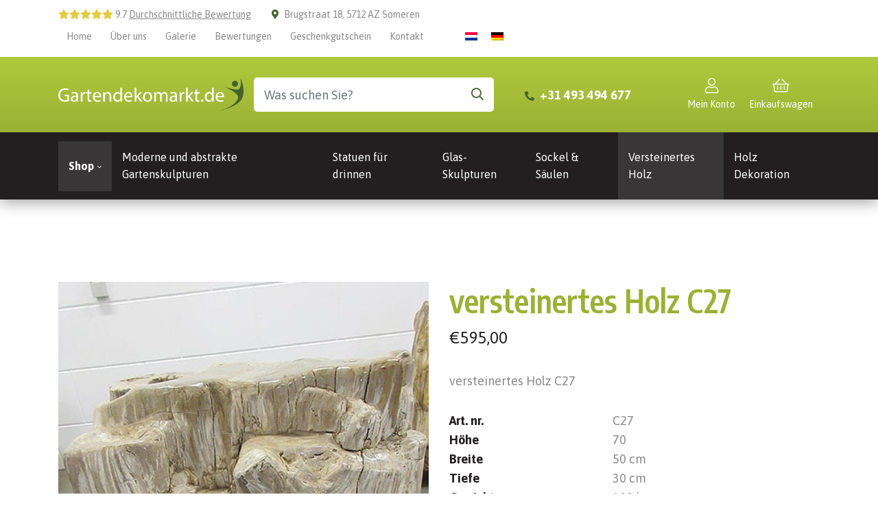

--- FILE ---
content_type: text/html; charset=UTF-8
request_url: https://www.gartendekomarkt.de/versteinertes-holz-draussen/versteinertes-holz-c27/
body_size: 36138
content:
<!DOCTYPE html>
<html lang="de-DE">
  <head> <script type="text/javascript">
/* <![CDATA[ */
var gform;gform||(document.addEventListener("gform_main_scripts_loaded",function(){gform.scriptsLoaded=!0}),document.addEventListener("gform/theme/scripts_loaded",function(){gform.themeScriptsLoaded=!0}),window.addEventListener("DOMContentLoaded",function(){gform.domLoaded=!0}),gform={domLoaded:!1,scriptsLoaded:!1,themeScriptsLoaded:!1,isFormEditor:()=>"function"==typeof InitializeEditor,callIfLoaded:function(o){return!(!gform.domLoaded||!gform.scriptsLoaded||!gform.themeScriptsLoaded&&!gform.isFormEditor()||(gform.isFormEditor()&&console.warn("The use of gform.initializeOnLoaded() is deprecated in the form editor context and will be removed in Gravity Forms 3.1."),o(),0))},initializeOnLoaded:function(o){gform.callIfLoaded(o)||(document.addEventListener("gform_main_scripts_loaded",()=>{gform.scriptsLoaded=!0,gform.callIfLoaded(o)}),document.addEventListener("gform/theme/scripts_loaded",()=>{gform.themeScriptsLoaded=!0,gform.callIfLoaded(o)}),window.addEventListener("DOMContentLoaded",()=>{gform.domLoaded=!0,gform.callIfLoaded(o)}))},hooks:{action:{},filter:{}},addAction:function(o,r,e,t){gform.addHook("action",o,r,e,t)},addFilter:function(o,r,e,t){gform.addHook("filter",o,r,e,t)},doAction:function(o){gform.doHook("action",o,arguments)},applyFilters:function(o){return gform.doHook("filter",o,arguments)},removeAction:function(o,r){gform.removeHook("action",o,r)},removeFilter:function(o,r,e){gform.removeHook("filter",o,r,e)},addHook:function(o,r,e,t,n){null==gform.hooks[o][r]&&(gform.hooks[o][r]=[]);var d=gform.hooks[o][r];null==n&&(n=r+"_"+d.length),gform.hooks[o][r].push({tag:n,callable:e,priority:t=null==t?10:t})},doHook:function(r,o,e){var t;if(e=Array.prototype.slice.call(e,1),null!=gform.hooks[r][o]&&((o=gform.hooks[r][o]).sort(function(o,r){return o.priority-r.priority}),o.forEach(function(o){"function"!=typeof(t=o.callable)&&(t=window[t]),"action"==r?t.apply(null,e):e[0]=t.apply(null,e)})),"filter"==r)return e[0]},removeHook:function(o,r,t,n){var e;null!=gform.hooks[o][r]&&(e=(e=gform.hooks[o][r]).filter(function(o,r,e){return!!(null!=n&&n!=o.tag||null!=t&&t!=o.priority)}),gform.hooks[o][r]=e)}});
/* ]]> */
</script>
<meta charset="UTF-8"><script>if(navigator.userAgent.match(/MSIE|Internet Explorer/i)||navigator.userAgent.match(/Trident\/7\..*?rv:11/i)){var href=document.location.href;if(!href.match(/[?&]nowprocket/)){if(href.indexOf("?")==-1){if(href.indexOf("#")==-1){document.location.href=href+"?nowprocket=1"}else{document.location.href=href.replace("#","?nowprocket=1#")}}else{if(href.indexOf("#")==-1){document.location.href=href+"&nowprocket=1"}else{document.location.href=href.replace("#","&nowprocket=1#")}}}}</script><script>(()=>{class RocketLazyLoadScripts{constructor(){this.v="2.0.4",this.userEvents=["keydown","keyup","mousedown","mouseup","mousemove","mouseover","mouseout","touchmove","touchstart","touchend","touchcancel","wheel","click","dblclick","input"],this.attributeEvents=["onblur","onclick","oncontextmenu","ondblclick","onfocus","onmousedown","onmouseenter","onmouseleave","onmousemove","onmouseout","onmouseover","onmouseup","onmousewheel","onscroll","onsubmit"]}async t(){this.i(),this.o(),/iP(ad|hone)/.test(navigator.userAgent)&&this.h(),this.u(),this.l(this),this.m(),this.k(this),this.p(this),this._(),await Promise.all([this.R(),this.L()]),this.lastBreath=Date.now(),this.S(this),this.P(),this.D(),this.O(),this.M(),await this.C(this.delayedScripts.normal),await this.C(this.delayedScripts.defer),await this.C(this.delayedScripts.async),await this.T(),await this.F(),await this.j(),await this.A(),window.dispatchEvent(new Event("rocket-allScriptsLoaded")),this.everythingLoaded=!0,this.lastTouchEnd&&await new Promise(t=>setTimeout(t,500-Date.now()+this.lastTouchEnd)),this.I(),this.H(),this.U(),this.W()}i(){this.CSPIssue=sessionStorage.getItem("rocketCSPIssue"),document.addEventListener("securitypolicyviolation",t=>{this.CSPIssue||"script-src-elem"!==t.violatedDirective||"data"!==t.blockedURI||(this.CSPIssue=!0,sessionStorage.setItem("rocketCSPIssue",!0))},{isRocket:!0})}o(){window.addEventListener("pageshow",t=>{this.persisted=t.persisted,this.realWindowLoadedFired=!0},{isRocket:!0}),window.addEventListener("pagehide",()=>{this.onFirstUserAction=null},{isRocket:!0})}h(){let t;function e(e){t=e}window.addEventListener("touchstart",e,{isRocket:!0}),window.addEventListener("touchend",function i(o){o.changedTouches[0]&&t.changedTouches[0]&&Math.abs(o.changedTouches[0].pageX-t.changedTouches[0].pageX)<10&&Math.abs(o.changedTouches[0].pageY-t.changedTouches[0].pageY)<10&&o.timeStamp-t.timeStamp<200&&(window.removeEventListener("touchstart",e,{isRocket:!0}),window.removeEventListener("touchend",i,{isRocket:!0}),"INPUT"===o.target.tagName&&"text"===o.target.type||(o.target.dispatchEvent(new TouchEvent("touchend",{target:o.target,bubbles:!0})),o.target.dispatchEvent(new MouseEvent("mouseover",{target:o.target,bubbles:!0})),o.target.dispatchEvent(new PointerEvent("click",{target:o.target,bubbles:!0,cancelable:!0,detail:1,clientX:o.changedTouches[0].clientX,clientY:o.changedTouches[0].clientY})),event.preventDefault()))},{isRocket:!0})}q(t){this.userActionTriggered||("mousemove"!==t.type||this.firstMousemoveIgnored?"keyup"===t.type||"mouseover"===t.type||"mouseout"===t.type||(this.userActionTriggered=!0,this.onFirstUserAction&&this.onFirstUserAction()):this.firstMousemoveIgnored=!0),"click"===t.type&&t.preventDefault(),t.stopPropagation(),t.stopImmediatePropagation(),"touchstart"===this.lastEvent&&"touchend"===t.type&&(this.lastTouchEnd=Date.now()),"click"===t.type&&(this.lastTouchEnd=0),this.lastEvent=t.type,t.composedPath&&t.composedPath()[0].getRootNode()instanceof ShadowRoot&&(t.rocketTarget=t.composedPath()[0]),this.savedUserEvents.push(t)}u(){this.savedUserEvents=[],this.userEventHandler=this.q.bind(this),this.userEvents.forEach(t=>window.addEventListener(t,this.userEventHandler,{passive:!1,isRocket:!0})),document.addEventListener("visibilitychange",this.userEventHandler,{isRocket:!0})}U(){this.userEvents.forEach(t=>window.removeEventListener(t,this.userEventHandler,{passive:!1,isRocket:!0})),document.removeEventListener("visibilitychange",this.userEventHandler,{isRocket:!0}),this.savedUserEvents.forEach(t=>{(t.rocketTarget||t.target).dispatchEvent(new window[t.constructor.name](t.type,t))})}m(){const t="return false",e=Array.from(this.attributeEvents,t=>"data-rocket-"+t),i="["+this.attributeEvents.join("],[")+"]",o="[data-rocket-"+this.attributeEvents.join("],[data-rocket-")+"]",s=(e,i,o)=>{o&&o!==t&&(e.setAttribute("data-rocket-"+i,o),e["rocket"+i]=new Function("event",o),e.setAttribute(i,t))};new MutationObserver(t=>{for(const n of t)"attributes"===n.type&&(n.attributeName.startsWith("data-rocket-")||this.everythingLoaded?n.attributeName.startsWith("data-rocket-")&&this.everythingLoaded&&this.N(n.target,n.attributeName.substring(12)):s(n.target,n.attributeName,n.target.getAttribute(n.attributeName))),"childList"===n.type&&n.addedNodes.forEach(t=>{if(t.nodeType===Node.ELEMENT_NODE)if(this.everythingLoaded)for(const i of[t,...t.querySelectorAll(o)])for(const t of i.getAttributeNames())e.includes(t)&&this.N(i,t.substring(12));else for(const e of[t,...t.querySelectorAll(i)])for(const t of e.getAttributeNames())this.attributeEvents.includes(t)&&s(e,t,e.getAttribute(t))})}).observe(document,{subtree:!0,childList:!0,attributeFilter:[...this.attributeEvents,...e]})}I(){this.attributeEvents.forEach(t=>{document.querySelectorAll("[data-rocket-"+t+"]").forEach(e=>{this.N(e,t)})})}N(t,e){const i=t.getAttribute("data-rocket-"+e);i&&(t.setAttribute(e,i),t.removeAttribute("data-rocket-"+e))}k(t){Object.defineProperty(HTMLElement.prototype,"onclick",{get(){return this.rocketonclick||null},set(e){this.rocketonclick=e,this.setAttribute(t.everythingLoaded?"onclick":"data-rocket-onclick","this.rocketonclick(event)")}})}S(t){function e(e,i){let o=e[i];e[i]=null,Object.defineProperty(e,i,{get:()=>o,set(s){t.everythingLoaded?o=s:e["rocket"+i]=o=s}})}e(document,"onreadystatechange"),e(window,"onload"),e(window,"onpageshow");try{Object.defineProperty(document,"readyState",{get:()=>t.rocketReadyState,set(e){t.rocketReadyState=e},configurable:!0}),document.readyState="loading"}catch(t){console.log("WPRocket DJE readyState conflict, bypassing")}}l(t){this.originalAddEventListener=EventTarget.prototype.addEventListener,this.originalRemoveEventListener=EventTarget.prototype.removeEventListener,this.savedEventListeners=[],EventTarget.prototype.addEventListener=function(e,i,o){o&&o.isRocket||!t.B(e,this)&&!t.userEvents.includes(e)||t.B(e,this)&&!t.userActionTriggered||e.startsWith("rocket-")||t.everythingLoaded?t.originalAddEventListener.call(this,e,i,o):(t.savedEventListeners.push({target:this,remove:!1,type:e,func:i,options:o}),"mouseenter"!==e&&"mouseleave"!==e||t.originalAddEventListener.call(this,e,t.savedUserEvents.push,o))},EventTarget.prototype.removeEventListener=function(e,i,o){o&&o.isRocket||!t.B(e,this)&&!t.userEvents.includes(e)||t.B(e,this)&&!t.userActionTriggered||e.startsWith("rocket-")||t.everythingLoaded?t.originalRemoveEventListener.call(this,e,i,o):t.savedEventListeners.push({target:this,remove:!0,type:e,func:i,options:o})}}J(t,e){this.savedEventListeners=this.savedEventListeners.filter(i=>{let o=i.type,s=i.target||window;return e!==o||t!==s||(this.B(o,s)&&(i.type="rocket-"+o),this.$(i),!1)})}H(){EventTarget.prototype.addEventListener=this.originalAddEventListener,EventTarget.prototype.removeEventListener=this.originalRemoveEventListener,this.savedEventListeners.forEach(t=>this.$(t))}$(t){t.remove?this.originalRemoveEventListener.call(t.target,t.type,t.func,t.options):this.originalAddEventListener.call(t.target,t.type,t.func,t.options)}p(t){let e;function i(e){return t.everythingLoaded?e:e.split(" ").map(t=>"load"===t||t.startsWith("load.")?"rocket-jquery-load":t).join(" ")}function o(o){function s(e){const s=o.fn[e];o.fn[e]=o.fn.init.prototype[e]=function(){return this[0]===window&&t.userActionTriggered&&("string"==typeof arguments[0]||arguments[0]instanceof String?arguments[0]=i(arguments[0]):"object"==typeof arguments[0]&&Object.keys(arguments[0]).forEach(t=>{const e=arguments[0][t];delete arguments[0][t],arguments[0][i(t)]=e})),s.apply(this,arguments),this}}if(o&&o.fn&&!t.allJQueries.includes(o)){const e={DOMContentLoaded:[],"rocket-DOMContentLoaded":[]};for(const t in e)document.addEventListener(t,()=>{e[t].forEach(t=>t())},{isRocket:!0});o.fn.ready=o.fn.init.prototype.ready=function(i){function s(){parseInt(o.fn.jquery)>2?setTimeout(()=>i.bind(document)(o)):i.bind(document)(o)}return"function"==typeof i&&(t.realDomReadyFired?!t.userActionTriggered||t.fauxDomReadyFired?s():e["rocket-DOMContentLoaded"].push(s):e.DOMContentLoaded.push(s)),o([])},s("on"),s("one"),s("off"),t.allJQueries.push(o)}e=o}t.allJQueries=[],o(window.jQuery),Object.defineProperty(window,"jQuery",{get:()=>e,set(t){o(t)}})}P(){const t=new Map;document.write=document.writeln=function(e){const i=document.currentScript,o=document.createRange(),s=i.parentElement;let n=t.get(i);void 0===n&&(n=i.nextSibling,t.set(i,n));const c=document.createDocumentFragment();o.setStart(c,0),c.appendChild(o.createContextualFragment(e)),s.insertBefore(c,n)}}async R(){return new Promise(t=>{this.userActionTriggered?t():this.onFirstUserAction=t})}async L(){return new Promise(t=>{document.addEventListener("DOMContentLoaded",()=>{this.realDomReadyFired=!0,t()},{isRocket:!0})})}async j(){return this.realWindowLoadedFired?Promise.resolve():new Promise(t=>{window.addEventListener("load",t,{isRocket:!0})})}M(){this.pendingScripts=[];this.scriptsMutationObserver=new MutationObserver(t=>{for(const e of t)e.addedNodes.forEach(t=>{"SCRIPT"!==t.tagName||t.noModule||t.isWPRocket||this.pendingScripts.push({script:t,promise:new Promise(e=>{const i=()=>{const i=this.pendingScripts.findIndex(e=>e.script===t);i>=0&&this.pendingScripts.splice(i,1),e()};t.addEventListener("load",i,{isRocket:!0}),t.addEventListener("error",i,{isRocket:!0}),setTimeout(i,1e3)})})})}),this.scriptsMutationObserver.observe(document,{childList:!0,subtree:!0})}async F(){await this.X(),this.pendingScripts.length?(await this.pendingScripts[0].promise,await this.F()):this.scriptsMutationObserver.disconnect()}D(){this.delayedScripts={normal:[],async:[],defer:[]},document.querySelectorAll("script[type$=rocketlazyloadscript]").forEach(t=>{t.hasAttribute("data-rocket-src")?t.hasAttribute("async")&&!1!==t.async?this.delayedScripts.async.push(t):t.hasAttribute("defer")&&!1!==t.defer||"module"===t.getAttribute("data-rocket-type")?this.delayedScripts.defer.push(t):this.delayedScripts.normal.push(t):this.delayedScripts.normal.push(t)})}async _(){await this.L();let t=[];document.querySelectorAll("script[type$=rocketlazyloadscript][data-rocket-src]").forEach(e=>{let i=e.getAttribute("data-rocket-src");if(i&&!i.startsWith("data:")){i.startsWith("//")&&(i=location.protocol+i);try{const o=new URL(i).origin;o!==location.origin&&t.push({src:o,crossOrigin:e.crossOrigin||"module"===e.getAttribute("data-rocket-type")})}catch(t){}}}),t=[...new Map(t.map(t=>[JSON.stringify(t),t])).values()],this.Y(t,"preconnect")}async G(t){if(await this.K(),!0!==t.noModule||!("noModule"in HTMLScriptElement.prototype))return new Promise(e=>{let i;function o(){(i||t).setAttribute("data-rocket-status","executed"),e()}try{if(navigator.userAgent.includes("Firefox/")||""===navigator.vendor||this.CSPIssue)i=document.createElement("script"),[...t.attributes].forEach(t=>{let e=t.nodeName;"type"!==e&&("data-rocket-type"===e&&(e="type"),"data-rocket-src"===e&&(e="src"),i.setAttribute(e,t.nodeValue))}),t.text&&(i.text=t.text),t.nonce&&(i.nonce=t.nonce),i.hasAttribute("src")?(i.addEventListener("load",o,{isRocket:!0}),i.addEventListener("error",()=>{i.setAttribute("data-rocket-status","failed-network"),e()},{isRocket:!0}),setTimeout(()=>{i.isConnected||e()},1)):(i.text=t.text,o()),i.isWPRocket=!0,t.parentNode.replaceChild(i,t);else{const i=t.getAttribute("data-rocket-type"),s=t.getAttribute("data-rocket-src");i?(t.type=i,t.removeAttribute("data-rocket-type")):t.removeAttribute("type"),t.addEventListener("load",o,{isRocket:!0}),t.addEventListener("error",i=>{this.CSPIssue&&i.target.src.startsWith("data:")?(console.log("WPRocket: CSP fallback activated"),t.removeAttribute("src"),this.G(t).then(e)):(t.setAttribute("data-rocket-status","failed-network"),e())},{isRocket:!0}),s?(t.fetchPriority="high",t.removeAttribute("data-rocket-src"),t.src=s):t.src="data:text/javascript;base64,"+window.btoa(unescape(encodeURIComponent(t.text)))}}catch(i){t.setAttribute("data-rocket-status","failed-transform"),e()}});t.setAttribute("data-rocket-status","skipped")}async C(t){const e=t.shift();return e?(e.isConnected&&await this.G(e),this.C(t)):Promise.resolve()}O(){this.Y([...this.delayedScripts.normal,...this.delayedScripts.defer,...this.delayedScripts.async],"preload")}Y(t,e){this.trash=this.trash||[];let i=!0;var o=document.createDocumentFragment();t.forEach(t=>{const s=t.getAttribute&&t.getAttribute("data-rocket-src")||t.src;if(s&&!s.startsWith("data:")){const n=document.createElement("link");n.href=s,n.rel=e,"preconnect"!==e&&(n.as="script",n.fetchPriority=i?"high":"low"),t.getAttribute&&"module"===t.getAttribute("data-rocket-type")&&(n.crossOrigin=!0),t.crossOrigin&&(n.crossOrigin=t.crossOrigin),t.integrity&&(n.integrity=t.integrity),t.nonce&&(n.nonce=t.nonce),o.appendChild(n),this.trash.push(n),i=!1}}),document.head.appendChild(o)}W(){this.trash.forEach(t=>t.remove())}async T(){try{document.readyState="interactive"}catch(t){}this.fauxDomReadyFired=!0;try{await this.K(),this.J(document,"readystatechange"),document.dispatchEvent(new Event("rocket-readystatechange")),await this.K(),document.rocketonreadystatechange&&document.rocketonreadystatechange(),await this.K(),this.J(document,"DOMContentLoaded"),document.dispatchEvent(new Event("rocket-DOMContentLoaded")),await this.K(),this.J(window,"DOMContentLoaded"),window.dispatchEvent(new Event("rocket-DOMContentLoaded"))}catch(t){console.error(t)}}async A(){try{document.readyState="complete"}catch(t){}try{await this.K(),this.J(document,"readystatechange"),document.dispatchEvent(new Event("rocket-readystatechange")),await this.K(),document.rocketonreadystatechange&&document.rocketonreadystatechange(),await this.K(),this.J(window,"load"),window.dispatchEvent(new Event("rocket-load")),await this.K(),window.rocketonload&&window.rocketonload(),await this.K(),this.allJQueries.forEach(t=>t(window).trigger("rocket-jquery-load")),await this.K(),this.J(window,"pageshow");const t=new Event("rocket-pageshow");t.persisted=this.persisted,window.dispatchEvent(t),await this.K(),window.rocketonpageshow&&window.rocketonpageshow({persisted:this.persisted})}catch(t){console.error(t)}}async K(){Date.now()-this.lastBreath>45&&(await this.X(),this.lastBreath=Date.now())}async X(){return document.hidden?new Promise(t=>setTimeout(t)):new Promise(t=>requestAnimationFrame(t))}B(t,e){return e===document&&"readystatechange"===t||(e===document&&"DOMContentLoaded"===t||(e===window&&"DOMContentLoaded"===t||(e===window&&"load"===t||e===window&&"pageshow"===t)))}static run(){(new RocketLazyLoadScripts).t()}}RocketLazyLoadScripts.run()})();</script>
  	    
    <meta name="viewport" content="width=device-width, initial-scale=1, shrink-to-fit=no">
    <meta name='robots' content='index, follow, max-image-preview:large, max-snippet:-1, max-video-preview:-1' />

<!-- Google Tag Manager for WordPress by gtm4wp.com -->
<script data-cfasync="false" data-pagespeed-no-defer>
	var gtm4wp_datalayer_name = "dataLayer";
	var dataLayer = dataLayer || [];
	const gtm4wp_use_sku_instead = false;
	const gtm4wp_currency = 'EUR';
	const gtm4wp_product_per_impression = 10;
	const gtm4wp_clear_ecommerce = false;
	const gtm4wp_datalayer_max_timeout = 2000;
</script>
<!-- End Google Tag Manager for WordPress by gtm4wp.com -->
	<title>versteinertes Holz C27 - Gartendekomarkt</title>
<link data-rocket-prefetch href="https://fonts.googleapis.com" rel="dns-prefetch">
<link data-rocket-prefetch href="https://www.googletagmanager.com" rel="dns-prefetch">
<link data-rocket-preload as="style" href="https://fonts.googleapis.com/css2?family=Asap:wght@400;700&#038;family=Encode+Sans+Condensed:wght@400;600;700&#038;display=swap" rel="preload">
<link href="https://fonts.googleapis.com/css2?family=Asap:wght@400;700&#038;family=Encode+Sans+Condensed:wght@400;600;700&#038;display=swap" media="print" onload="this.media=&#039;all&#039;" rel="stylesheet">
<noscript><link rel="stylesheet" href="https://fonts.googleapis.com/css2?family=Asap:wght@400;700&#038;family=Encode+Sans+Condensed:wght@400;600;700&#038;display=swap"></noscript><link rel="preload" data-rocket-preload as="image" href="https://www.gartendekomarkt.de/wp-content/uploads/2021/06/versteend_hout_C27_1.jpg" imagesrcset="https://www.gartendekomarkt.de/wp-content/uploads/2021/06/versteend_hout_C27_1.jpg 450w, https://www.gartendekomarkt.de/wp-content/uploads/2021/06/versteend_hout_C27_1-225x300.jpg 225w, https://www.gartendekomarkt.de/wp-content/uploads/2021/06/versteend_hout_C27_1-360x480.jpg 360w" imagesizes="(max-width: 450px) 100vw, 450px" fetchpriority="high">
	<meta name="description" content="Diese immer einzigartigen, fossilen Exponate an Holzdekoration sind zwischen 2 und 25 Millionen Jahre alt. Produktempfehlung: C27." />
	<link rel="canonical" href="https://www.gartendekomarkt.de/versteinertes-holz-draussen/versteinertes-holz-c27/" />
	<meta property="og:locale" content="de_DE" />
	<meta property="og:type" content="article" />
	<meta property="og:title" content="versteinertes Holz C27 - Gartendekomarkt" />
	<meta property="og:description" content="Diese immer einzigartigen, fossilen Exponate an Holzdekoration sind zwischen 2 und 25 Millionen Jahre alt. Produktempfehlung: C27." />
	<meta property="og:url" content="https://www.gartendekomarkt.de/versteinertes-holz-draussen/versteinertes-holz-c27/" />
	<meta property="og:site_name" content="Gartendekomarkt" />
	<meta property="article:publisher" content="https://www.facebook.com/beeldenmarkt.nl/" />
	<meta property="article:modified_time" content="2024-10-21T12:44:21+00:00" />
	<meta property="og:image" content="https://www.beeldenmarkt.nl/wp-content/uploads/2021/06/versteend_hout_C27_1.jpg" />
	<meta property="og:image:width" content="450" />
	<meta property="og:image:height" content="600" />
	<meta property="og:image:type" content="image/jpeg" />
	<meta name="twitter:card" content="summary_large_image" />
	<meta name="twitter:site" content="@HOJeu" />


<link rel='dns-prefetch' href='//www.gartendekomarkt.de' />
<link rel='dns-prefetch' href='//js.hs-scripts.com' />
<link rel='dns-prefetch' href='//assets.pinterest.com' />
<link rel='dns-prefetch' href='//capi-automation.s3.us-east-2.amazonaws.com' />
<link rel='dns-prefetch' href='//www.beeldenmarkt.nl' />
<link rel='dns-prefetch' href='//fonts.googleapis.com' />
<link href='https://fonts.gstatic.com' crossorigin rel='preconnect' />
<link rel="alternate" title="oEmbed (JSON)" type="application/json+oembed" href="https://www.gartendekomarkt.de/wp-json/oembed/1.0/embed?url=https%3A%2F%2Fwww.gartendekomarkt.de%2Fversteinertes-holz-draussen%2Fversteinertes-holz-c27%2F" />
<link rel="alternate" title="oEmbed (XML)" type="text/xml+oembed" href="https://www.gartendekomarkt.de/wp-json/oembed/1.0/embed?url=https%3A%2F%2Fwww.gartendekomarkt.de%2Fversteinertes-holz-draussen%2Fversteinertes-holz-c27%2F&#038;format=xml" />
<style id='wp-img-auto-sizes-contain-inline-css' type='text/css'>
img:is([sizes=auto i],[sizes^="auto," i]){contain-intrinsic-size:3000px 1500px}
/*# sourceURL=wp-img-auto-sizes-contain-inline-css */
</style>
<link data-minify="1" rel='stylesheet' id='woo-conditional-shipping-blocks-style-css' href='https://www.gartendekomarkt.de/wp-content/cache/min/1/wp-content/plugins/conditional-shipping-for-woocommerce/frontend/css/woo-conditional-shipping.css?ver=1767109839' type='text/css' media='all' />
<style id='wp-emoji-styles-inline-css' type='text/css'>

	img.wp-smiley, img.emoji {
		display: inline !important;
		border: none !important;
		box-shadow: none !important;
		height: 1em !important;
		width: 1em !important;
		margin: 0 0.07em !important;
		vertical-align: -0.1em !important;
		background: none !important;
		padding: 0 !important;
	}
/*# sourceURL=wp-emoji-styles-inline-css */
</style>
<link rel='stylesheet' id='wp-block-library-css' href='https://www.gartendekomarkt.de/wp-includes/css/dist/block-library/style.min.css?ver=6.9' type='text/css' media='all' />
<link data-minify="1" rel='stylesheet' id='wc-blocks-style-css' href='https://www.gartendekomarkt.de/wp-content/cache/min/1/wp-content/plugins/woocommerce/assets/client/blocks/wc-blocks.css?ver=1767109839' type='text/css' media='all' />
<style id='global-styles-inline-css' type='text/css'>
:root{--wp--preset--aspect-ratio--square: 1;--wp--preset--aspect-ratio--4-3: 4/3;--wp--preset--aspect-ratio--3-4: 3/4;--wp--preset--aspect-ratio--3-2: 3/2;--wp--preset--aspect-ratio--2-3: 2/3;--wp--preset--aspect-ratio--16-9: 16/9;--wp--preset--aspect-ratio--9-16: 9/16;--wp--preset--color--black: #000000;--wp--preset--color--cyan-bluish-gray: #abb8c3;--wp--preset--color--white: #ffffff;--wp--preset--color--pale-pink: #f78da7;--wp--preset--color--vivid-red: #cf2e2e;--wp--preset--color--luminous-vivid-orange: #ff6900;--wp--preset--color--luminous-vivid-amber: #fcb900;--wp--preset--color--light-green-cyan: #7bdcb5;--wp--preset--color--vivid-green-cyan: #00d084;--wp--preset--color--pale-cyan-blue: #8ed1fc;--wp--preset--color--vivid-cyan-blue: #0693e3;--wp--preset--color--vivid-purple: #9b51e0;--wp--preset--gradient--vivid-cyan-blue-to-vivid-purple: linear-gradient(135deg,rgb(6,147,227) 0%,rgb(155,81,224) 100%);--wp--preset--gradient--light-green-cyan-to-vivid-green-cyan: linear-gradient(135deg,rgb(122,220,180) 0%,rgb(0,208,130) 100%);--wp--preset--gradient--luminous-vivid-amber-to-luminous-vivid-orange: linear-gradient(135deg,rgb(252,185,0) 0%,rgb(255,105,0) 100%);--wp--preset--gradient--luminous-vivid-orange-to-vivid-red: linear-gradient(135deg,rgb(255,105,0) 0%,rgb(207,46,46) 100%);--wp--preset--gradient--very-light-gray-to-cyan-bluish-gray: linear-gradient(135deg,rgb(238,238,238) 0%,rgb(169,184,195) 100%);--wp--preset--gradient--cool-to-warm-spectrum: linear-gradient(135deg,rgb(74,234,220) 0%,rgb(151,120,209) 20%,rgb(207,42,186) 40%,rgb(238,44,130) 60%,rgb(251,105,98) 80%,rgb(254,248,76) 100%);--wp--preset--gradient--blush-light-purple: linear-gradient(135deg,rgb(255,206,236) 0%,rgb(152,150,240) 100%);--wp--preset--gradient--blush-bordeaux: linear-gradient(135deg,rgb(254,205,165) 0%,rgb(254,45,45) 50%,rgb(107,0,62) 100%);--wp--preset--gradient--luminous-dusk: linear-gradient(135deg,rgb(255,203,112) 0%,rgb(199,81,192) 50%,rgb(65,88,208) 100%);--wp--preset--gradient--pale-ocean: linear-gradient(135deg,rgb(255,245,203) 0%,rgb(182,227,212) 50%,rgb(51,167,181) 100%);--wp--preset--gradient--electric-grass: linear-gradient(135deg,rgb(202,248,128) 0%,rgb(113,206,126) 100%);--wp--preset--gradient--midnight: linear-gradient(135deg,rgb(2,3,129) 0%,rgb(40,116,252) 100%);--wp--preset--font-size--small: 13px;--wp--preset--font-size--medium: 20px;--wp--preset--font-size--large: 36px;--wp--preset--font-size--x-large: 42px;--wp--preset--spacing--20: 0.44rem;--wp--preset--spacing--30: 0.67rem;--wp--preset--spacing--40: 1rem;--wp--preset--spacing--50: 1.5rem;--wp--preset--spacing--60: 2.25rem;--wp--preset--spacing--70: 3.38rem;--wp--preset--spacing--80: 5.06rem;--wp--preset--shadow--natural: 6px 6px 9px rgba(0, 0, 0, 0.2);--wp--preset--shadow--deep: 12px 12px 50px rgba(0, 0, 0, 0.4);--wp--preset--shadow--sharp: 6px 6px 0px rgba(0, 0, 0, 0.2);--wp--preset--shadow--outlined: 6px 6px 0px -3px rgb(255, 255, 255), 6px 6px rgb(0, 0, 0);--wp--preset--shadow--crisp: 6px 6px 0px rgb(0, 0, 0);}:where(.is-layout-flex){gap: 0.5em;}:where(.is-layout-grid){gap: 0.5em;}body .is-layout-flex{display: flex;}.is-layout-flex{flex-wrap: wrap;align-items: center;}.is-layout-flex > :is(*, div){margin: 0;}body .is-layout-grid{display: grid;}.is-layout-grid > :is(*, div){margin: 0;}:where(.wp-block-columns.is-layout-flex){gap: 2em;}:where(.wp-block-columns.is-layout-grid){gap: 2em;}:where(.wp-block-post-template.is-layout-flex){gap: 1.25em;}:where(.wp-block-post-template.is-layout-grid){gap: 1.25em;}.has-black-color{color: var(--wp--preset--color--black) !important;}.has-cyan-bluish-gray-color{color: var(--wp--preset--color--cyan-bluish-gray) !important;}.has-white-color{color: var(--wp--preset--color--white) !important;}.has-pale-pink-color{color: var(--wp--preset--color--pale-pink) !important;}.has-vivid-red-color{color: var(--wp--preset--color--vivid-red) !important;}.has-luminous-vivid-orange-color{color: var(--wp--preset--color--luminous-vivid-orange) !important;}.has-luminous-vivid-amber-color{color: var(--wp--preset--color--luminous-vivid-amber) !important;}.has-light-green-cyan-color{color: var(--wp--preset--color--light-green-cyan) !important;}.has-vivid-green-cyan-color{color: var(--wp--preset--color--vivid-green-cyan) !important;}.has-pale-cyan-blue-color{color: var(--wp--preset--color--pale-cyan-blue) !important;}.has-vivid-cyan-blue-color{color: var(--wp--preset--color--vivid-cyan-blue) !important;}.has-vivid-purple-color{color: var(--wp--preset--color--vivid-purple) !important;}.has-black-background-color{background-color: var(--wp--preset--color--black) !important;}.has-cyan-bluish-gray-background-color{background-color: var(--wp--preset--color--cyan-bluish-gray) !important;}.has-white-background-color{background-color: var(--wp--preset--color--white) !important;}.has-pale-pink-background-color{background-color: var(--wp--preset--color--pale-pink) !important;}.has-vivid-red-background-color{background-color: var(--wp--preset--color--vivid-red) !important;}.has-luminous-vivid-orange-background-color{background-color: var(--wp--preset--color--luminous-vivid-orange) !important;}.has-luminous-vivid-amber-background-color{background-color: var(--wp--preset--color--luminous-vivid-amber) !important;}.has-light-green-cyan-background-color{background-color: var(--wp--preset--color--light-green-cyan) !important;}.has-vivid-green-cyan-background-color{background-color: var(--wp--preset--color--vivid-green-cyan) !important;}.has-pale-cyan-blue-background-color{background-color: var(--wp--preset--color--pale-cyan-blue) !important;}.has-vivid-cyan-blue-background-color{background-color: var(--wp--preset--color--vivid-cyan-blue) !important;}.has-vivid-purple-background-color{background-color: var(--wp--preset--color--vivid-purple) !important;}.has-black-border-color{border-color: var(--wp--preset--color--black) !important;}.has-cyan-bluish-gray-border-color{border-color: var(--wp--preset--color--cyan-bluish-gray) !important;}.has-white-border-color{border-color: var(--wp--preset--color--white) !important;}.has-pale-pink-border-color{border-color: var(--wp--preset--color--pale-pink) !important;}.has-vivid-red-border-color{border-color: var(--wp--preset--color--vivid-red) !important;}.has-luminous-vivid-orange-border-color{border-color: var(--wp--preset--color--luminous-vivid-orange) !important;}.has-luminous-vivid-amber-border-color{border-color: var(--wp--preset--color--luminous-vivid-amber) !important;}.has-light-green-cyan-border-color{border-color: var(--wp--preset--color--light-green-cyan) !important;}.has-vivid-green-cyan-border-color{border-color: var(--wp--preset--color--vivid-green-cyan) !important;}.has-pale-cyan-blue-border-color{border-color: var(--wp--preset--color--pale-cyan-blue) !important;}.has-vivid-cyan-blue-border-color{border-color: var(--wp--preset--color--vivid-cyan-blue) !important;}.has-vivid-purple-border-color{border-color: var(--wp--preset--color--vivid-purple) !important;}.has-vivid-cyan-blue-to-vivid-purple-gradient-background{background: var(--wp--preset--gradient--vivid-cyan-blue-to-vivid-purple) !important;}.has-light-green-cyan-to-vivid-green-cyan-gradient-background{background: var(--wp--preset--gradient--light-green-cyan-to-vivid-green-cyan) !important;}.has-luminous-vivid-amber-to-luminous-vivid-orange-gradient-background{background: var(--wp--preset--gradient--luminous-vivid-amber-to-luminous-vivid-orange) !important;}.has-luminous-vivid-orange-to-vivid-red-gradient-background{background: var(--wp--preset--gradient--luminous-vivid-orange-to-vivid-red) !important;}.has-very-light-gray-to-cyan-bluish-gray-gradient-background{background: var(--wp--preset--gradient--very-light-gray-to-cyan-bluish-gray) !important;}.has-cool-to-warm-spectrum-gradient-background{background: var(--wp--preset--gradient--cool-to-warm-spectrum) !important;}.has-blush-light-purple-gradient-background{background: var(--wp--preset--gradient--blush-light-purple) !important;}.has-blush-bordeaux-gradient-background{background: var(--wp--preset--gradient--blush-bordeaux) !important;}.has-luminous-dusk-gradient-background{background: var(--wp--preset--gradient--luminous-dusk) !important;}.has-pale-ocean-gradient-background{background: var(--wp--preset--gradient--pale-ocean) !important;}.has-electric-grass-gradient-background{background: var(--wp--preset--gradient--electric-grass) !important;}.has-midnight-gradient-background{background: var(--wp--preset--gradient--midnight) !important;}.has-small-font-size{font-size: var(--wp--preset--font-size--small) !important;}.has-medium-font-size{font-size: var(--wp--preset--font-size--medium) !important;}.has-large-font-size{font-size: var(--wp--preset--font-size--large) !important;}.has-x-large-font-size{font-size: var(--wp--preset--font-size--x-large) !important;}
/*# sourceURL=global-styles-inline-css */
</style>

<style id='classic-theme-styles-inline-css' type='text/css'>
/*! This file is auto-generated */
.wp-block-button__link{color:#fff;background-color:#32373c;border-radius:9999px;box-shadow:none;text-decoration:none;padding:calc(.667em + 2px) calc(1.333em + 2px);font-size:1.125em}.wp-block-file__button{background:#32373c;color:#fff;text-decoration:none}
/*# sourceURL=/wp-includes/css/classic-themes.min.css */
</style>
<link rel='stylesheet' id='photoswipe-css' href='https://www.gartendekomarkt.de/wp-content/plugins/woocommerce/assets/css/photoswipe/photoswipe.min.css?ver=10.3.7' type='text/css' media='all' />
<link rel='stylesheet' id='photoswipe-default-skin-css' href='https://www.gartendekomarkt.de/wp-content/plugins/woocommerce/assets/css/photoswipe/default-skin/default-skin.min.css?ver=10.3.7' type='text/css' media='all' />
<link data-minify="1" rel='stylesheet' id='woocommerce-general-css' href='https://www.gartendekomarkt.de/wp-content/cache/min/1/wp-content/plugins/woocommerce/assets/css/woocommerce.css?ver=1767109839' type='text/css' media='all' />
<style id='woocommerce-inline-inline-css' type='text/css'>
.woocommerce form .form-row .required { visibility: visible; }
/*# sourceURL=woocommerce-inline-inline-css */
</style>
<link data-minify="1" rel='stylesheet' id='wbz-gform-honeypot-css' href='https://www.gartendekomarkt.de/wp-content/cache/min/1/wp-content/plugins/wbz-plugin/gform-honeypot/css/gform-honeypot.css?ver=1767109839' type='text/css' media='all' />
<link rel='stylesheet' id='wpml-legacy-horizontal-list-0-css' href='https://www.gartendekomarkt.de/wp-content/plugins/sitepress-multilingual-cms/templates/language-switchers/legacy-list-horizontal/style.min.css?ver=1' type='text/css' media='all' />
<link data-minify="1" rel='stylesheet' id='woo_conditional_shipping_css-css' href='https://www.gartendekomarkt.de/wp-content/cache/min/1/wp-content/plugins/conditional-shipping-for-woocommerce/frontend/css/woo-conditional-shipping.css?ver=1767109839' type='text/css' media='all' />
<link rel='stylesheet' id='pinterest-for-woocommerce-pins-css' href='//www.gartendekomarkt.de/wp-content/plugins/pinterest-for-woocommerce/assets/css/frontend/pinterest-for-woocommerce-pins.min.css?ver=1.4.23' type='text/css' media='all' />
<link data-minify="1" rel='stylesheet' id='cms-navigation-style-base-css' href='https://www.gartendekomarkt.de/wp-content/cache/min/1/wp-content/plugins/wpml-cms-nav/res/css/cms-navigation-base.css?ver=1767109839' type='text/css' media='screen' />
<link data-minify="1" rel='stylesheet' id='cms-navigation-style-css' href='https://www.gartendekomarkt.de/wp-content/cache/min/1/wp-content/plugins/wpml-cms-nav/res/css/cms-navigation.css?ver=1767109839' type='text/css' media='screen' />
<link data-minify="1" rel='stylesheet' id='brands-styles-css' href='https://www.gartendekomarkt.de/wp-content/cache/min/1/wp-content/plugins/woocommerce/assets/css/brands.css?ver=1767109839' type='text/css' media='all' />
<link data-minify="1" rel='stylesheet' id='main-style-css' href='https://www.gartendekomarkt.de/wp-content/cache/min/1/wp-content/themes/beeldenmarkt/css/main.css?ver=1767109839' type='text/css' media='all' />

<link rel='stylesheet' id='mollie-applepaydirect-css' href='https://www.gartendekomarkt.de/wp-content/plugins/mollie-payments-for-woocommerce/public/css/mollie-applepaydirect.min.css?ver=1765201190' type='text/css' media='screen' />
<link rel='stylesheet' id='yith-wacp-frontend-css' href='https://www.gartendekomarkt.de/wp-content/plugins/yith-woocommerce-added-to-cart-popup-premium/assets/css/wacp-frontend.min.css?ver=2.34.0' type='text/css' media='all' />
<style id='yith-wacp-frontend-inline-css' type='text/css'>

			:root {
				--yith-wacp-box-width-size: 700px;
				--yith-wacp-box-height-size: 700px;
				--yith-wacp-popup-border-radius: 0px 0px 0px 0px;
				--yith-wacp-close-color-normal: #ffffff;
				--yith-wacp-close-color-hover: #c0c0c0;
				--yith-wacp-overlay-color: rgba(0,0,0,0.8);
				--yith-wacp-popup-background: #ffffff;
				--yith-wacp-popup-message-alignment: left;
				--yith-wacp-notice-border-radius: 0px 0px 0px 0px;
				--yith-wacp-notice-colors-text: #000000;
				--yith-wacp-notice-colors-background: rgb(191,205,126);
				--yith-wacp-notice-icon-color: #ADBC15;
				--yith-wacp-product-name-color-normal: #000000;
				--yith-wacp-product-name-color-hover: #565656;
				--yith-wacp-table-border-color: #e5e5e5;
				--yith-wacp-product-price-color: #565656;
				--yith-wacp-shipping-taxes-label-color-label: #565656;
				--yith-wacp-shipping-taxes-label-color-amount: #000000;
				--yith-wacp-cart-total-label-color-label: #565656;
				--yith-wacp-cart-total-label-color-amount: #000000;
				--yith-wacp-button-background-go-cart: rgb(155,177,53);
				--yith-wacp-button-text-color-go-cart: rgb(255,255,255);
				--yith-wacp-button-border-color-go-cart: rgb(155,177,53);
				--yith-wacp-button-hover-background-go-cart: rgb(180,202,79);
				--yith-wacp-button-hover-text-color-go-cart: rgb(255,255,255);
				--yith-wacp-button-hover-border-color-go-cart: rgb(180,202,79);
				--yith-wacp-button-background-go-checkout: rgb(155,177,53);
				--yith-wacp-button-text-color-go-checkout: rgb(255,255,255);
				--yith-wacp-button-border-color-go-checkout: rgb(155,177,53);
				--yith-wacp-button-hover-background-go-checkout: rgb(180,202,79);
				--yith-wacp-button-hover-text-color-go-checkout: rgb(255,255,255);
				--yith-wacp-button-hover-border-color-go-checkout: rgb(180,202,79);
				--yith-wacp-button-background-continue-shopping: rgb(155,177,53);
				--yith-wacp-button-text-color-continue-shopping: rgb(255,255,255);
				--yith-wacp-button-border-color-continue-shopping: rgb(155,177,53);
				--yith-wacp-button-hover-background-continue-shopping: rgb(180,202,79);
				--yith-wacp-button-hover-text-color-continue-shopping: rgb(255,255,255);
				--yith-wacp-button-hover-border-color-continue-shopping: rgb(180,202,79);
				--yith-wacp-actions-buttons-radius: 10px 10px 10px 10px;
				--yith-wacp-color-title-related: #565656;
				--yith-wacp-mini-cart-bg: #ffffff;
				--yith-wacp-mini-cart-shadow: #cccccc;
				--yith-wacp-mini-cart-counter: #008671;
				--yith-wacp-mini-cart-icon-color: #000000;
				--yith-wacp-mini-cart-borders: 5px 5px 5px 5px;
				}
				
			#yith-wacp-popup .yith-wacp-content .yith-wacp-message.custom-icon:before {
				background-image: url(https://www.beeldenmarkt.nl/wp-content/plugins/yith-woocommerce-added-to-cart-popup-premium/assets/images/message-icon.svg);
				}
				
				
/*# sourceURL=yith-wacp-frontend-inline-css */
</style>
<link rel='stylesheet' id='wacp-scroller-plugin-css-css' href='https://www.gartendekomarkt.de/wp-content/plugins/yith-woocommerce-added-to-cart-popup-premium/assets/css/perfect-scrollbar/perfect-scrollbar.min.css?ver=2.34.0' type='text/css' media='all' />
<script type="text/javascript" id="wpml-cookie-js-extra">
/* <![CDATA[ */
var wpml_cookies = {"wp-wpml_current_language":{"value":"de","expires":1,"path":"/"}};
var wpml_cookies = {"wp-wpml_current_language":{"value":"de","expires":1,"path":"/"}};
//# sourceURL=wpml-cookie-js-extra
/* ]]> */
</script>
<script type="rocketlazyloadscript" data-rocket-type="text/javascript" data-rocket-src="https://www.gartendekomarkt.de/wp-content/plugins/sitepress-multilingual-cms/res/js/cookies/language-cookie.js?ver=486900" id="wpml-cookie-js" defer="defer" data-wp-strategy="defer"></script>
<script type="text/javascript" src="https://www.gartendekomarkt.de/wp-includes/js/jquery/jquery.min.js?ver=3.7.1" id="jquery-core-js" data-rocket-defer defer></script>
<script type="rocketlazyloadscript" data-rocket-type="text/javascript" data-rocket-src="https://www.gartendekomarkt.de/wp-includes/js/jquery/jquery-migrate.min.js?ver=3.4.1" id="jquery-migrate-js" data-rocket-defer defer></script>
<script type="rocketlazyloadscript" data-rocket-type="text/javascript" id="jquery-js-after">window.addEventListener('DOMContentLoaded', function() {
/* <![CDATA[ */

					function optimocha_getCookie(name) {
						var v = document.cookie.match("(^|;) ?" + name + "=([^;]*)(;|$)");
						return v ? v[2] : null;
					}

					function optimocha_check_wc_cart_script() {
					var cart_src = "https://www.gartendekomarkt.de/wp-content/plugins/woocommerce/assets/js/frontend/cart-fragments.min.js";
					var script_id = "optimocha_loaded_wc_cart_fragments";

						if( document.getElementById(script_id) !== null ) {
							return false;
						}

						if( optimocha_getCookie("woocommerce_cart_hash") ) {
							var script = document.createElement("script");
							script.id = script_id;
							script.src = cart_src;
							script.async = true;
							document.head.appendChild(script);
						}
					}

					optimocha_check_wc_cart_script();
					document.addEventListener("click", function(){setTimeout(optimocha_check_wc_cart_script,1000);});
					
//# sourceURL=jquery-js-after
/* ]]> */
});</script>
<script type="rocketlazyloadscript" data-rocket-type="text/javascript" data-rocket-src="https://www.gartendekomarkt.de/wp-content/plugins/woocommerce/assets/js/jquery-blockui/jquery.blockUI.min.js?ver=2.7.0-wc.10.3.7" id="wc-jquery-blockui-js" data-wp-strategy="defer" data-rocket-defer defer></script>
<script type="text/javascript" id="wc-add-to-cart-js-extra">
/* <![CDATA[ */
var wc_add_to_cart_params = {"ajax_url":"/wp-admin/admin-ajax.php?lang=de","wc_ajax_url":"/?wc-ajax=%%endpoint%%&lang=de","i18n_view_cart":"Warenkorb anzeigen","cart_url":"https://www.gartendekomarkt.de/einkaufswagen/","is_cart":"","cart_redirect_after_add":"no"};
//# sourceURL=wc-add-to-cart-js-extra
/* ]]> */
</script>
<script type="rocketlazyloadscript" data-rocket-type="text/javascript" data-rocket-src="https://www.gartendekomarkt.de/wp-content/plugins/woocommerce/assets/js/frontend/add-to-cart.min.js?ver=10.3.7" id="wc-add-to-cart-js" defer="defer" data-wp-strategy="defer"></script>
<script type="text/javascript" src="https://www.gartendekomarkt.de/wp-content/plugins/woocommerce/assets/js/photoswipe/photoswipe.min.js?ver=4.1.1-wc.10.3.7" id="wc-photoswipe-js" defer="defer" data-wp-strategy="defer"></script>
<script type="text/javascript" src="https://www.gartendekomarkt.de/wp-content/plugins/woocommerce/assets/js/photoswipe/photoswipe-ui-default.min.js?ver=4.1.1-wc.10.3.7" id="wc-photoswipe-ui-default-js" defer="defer" data-wp-strategy="defer"></script>
<script type="text/javascript" id="wc-single-product-js-extra">
/* <![CDATA[ */
var wc_single_product_params = {"i18n_required_rating_text":"Bitte w\u00e4hle eine Bewertung","i18n_rating_options":["1 von 5\u00a0Sternen","2 von 5\u00a0Sternen","3 von 5\u00a0Sternen","4 von 5\u00a0Sternen","5 von 5\u00a0Sternen"],"i18n_product_gallery_trigger_text":"Bildergalerie im Vollbildmodus anzeigen","review_rating_required":"yes","flexslider":{"rtl":false,"animation":"slide","smoothHeight":true,"directionNav":false,"controlNav":"thumbnails","slideshow":false,"animationSpeed":500,"animationLoop":false,"allowOneSlide":false},"zoom_enabled":"","zoom_options":[],"photoswipe_enabled":"1","photoswipe_options":{"shareEl":false,"closeOnScroll":false,"history":false,"hideAnimationDuration":0,"showAnimationDuration":0},"flexslider_enabled":""};
//# sourceURL=wc-single-product-js-extra
/* ]]> */
</script>
<script type="text/javascript" src="https://www.gartendekomarkt.de/wp-content/plugins/woocommerce/assets/js/frontend/single-product.min.js?ver=10.3.7" id="wc-single-product-js" defer="defer" data-wp-strategy="defer"></script>
<script type="rocketlazyloadscript" data-rocket-type="text/javascript" data-rocket-src="https://www.gartendekomarkt.de/wp-content/plugins/woocommerce/assets/js/js-cookie/js.cookie.min.js?ver=2.1.4-wc.10.3.7" id="wc-js-cookie-js" data-wp-strategy="defer" data-rocket-defer defer></script>
<script type="text/javascript" id="woocommerce-js-extra">
/* <![CDATA[ */
var woocommerce_params = {"ajax_url":"/wp-admin/admin-ajax.php?lang=de","wc_ajax_url":"/?wc-ajax=%%endpoint%%&lang=de","i18n_password_show":"Passwort anzeigen","i18n_password_hide":"Passwort ausblenden"};
//# sourceURL=woocommerce-js-extra
/* ]]> */
</script>
<script type="rocketlazyloadscript" data-rocket-type="text/javascript" data-rocket-src="https://www.gartendekomarkt.de/wp-content/plugins/woocommerce/assets/js/frontend/woocommerce.min.js?ver=10.3.7" id="woocommerce-js" data-wp-strategy="defer" data-rocket-defer defer></script>
<script type="text/javascript" id="woo-conditional-shipping-js-js-extra">
/* <![CDATA[ */
var conditional_shipping_settings = {"trigger_fields":[]};
//# sourceURL=woo-conditional-shipping-js-js-extra
/* ]]> */
</script>
<script type="rocketlazyloadscript" data-rocket-type="text/javascript" data-rocket-src="https://www.gartendekomarkt.de/wp-content/plugins/conditional-shipping-for-woocommerce/includes/frontend/../../frontend/js/woo-conditional-shipping.js?ver=3.6.0.free" id="woo-conditional-shipping-js-js" data-rocket-defer defer></script>
<script type="text/javascript" id="wc-cart-fragments-js-extra">
/* <![CDATA[ */
var wc_cart_fragments_params = {"ajax_url":"/wp-admin/admin-ajax.php?lang=de","wc_ajax_url":"/?wc-ajax=%%endpoint%%&lang=de","cart_hash_key":"wc_cart_hash_122656f920cfa379b211f9ada794c801-de","fragment_name":"wc_fragments_122656f920cfa379b211f9ada794c801","request_timeout":"5000"};
//# sourceURL=wc-cart-fragments-js-extra
/* ]]> */
</script>
<script type="text/javascript" id="wpml-xdomain-data-js-extra">
/* <![CDATA[ */
var wpml_xdomain_data = {"css_selector":"wpml-ls-item","ajax_url":"https://www.gartendekomarkt.de/wp-admin/admin-ajax.php","current_lang":"de","_nonce":"fd41e0c525"};
//# sourceURL=wpml-xdomain-data-js-extra
/* ]]> */
</script>
<script type="rocketlazyloadscript" data-rocket-type="text/javascript" data-rocket-src="https://www.gartendekomarkt.de/wp-content/plugins/sitepress-multilingual-cms/res/js/xdomain-data.js?ver=486900" id="wpml-xdomain-data-js" defer="defer" data-wp-strategy="defer"></script>
<script type="text/javascript" id="wc_additional_fees_script-js-extra">
/* <![CDATA[ */
var add_fee_vars = {"add_fee_ajaxurl":"https://www.gartendekomarkt.de/wp-admin/admin-ajax.php","add_fee_nonce":"5418d56e80","add_fee_loader":"https://www.gartendekomarkt.de/wp-content/plugins/woocommerce-additional-fees/images/loading.gif","alert_ajax_error":"An internal server error occured in processing a request. Please try again or contact us. Thank you. "};
//# sourceURL=wc_additional_fees_script-js-extra
/* ]]> */
</script>
<script type="rocketlazyloadscript" data-rocket-type="text/javascript" data-rocket-src="https://www.gartendekomarkt.de/wp-content/plugins/woocommerce-additional-fees/js/wc_additional_fees.js?ver=6.9" id="wc_additional_fees_script-js" data-rocket-defer defer></script>
<link rel="https://api.w.org/" href="https://www.gartendekomarkt.de/wp-json/" /><link rel="alternate" title="JSON" type="application/json" href="https://www.gartendekomarkt.de/wp-json/wp/v2/product/13167" /><link rel='shortlink' href='https://www.gartendekomarkt.de/?p=13167' />
<meta name="generator" content="WPML ver:4.8.6 stt:37,3;" />

<!-- This website runs the Product Feed PRO for WooCommerce by AdTribes.io plugin - version woocommercesea_option_installed_version -->

<!-- Google Tag Manager for WordPress by gtm4wp.com -->
<!-- GTM Container placement set to off -->
<script data-cfasync="false" data-pagespeed-no-defer type="text/javascript">
	var dataLayer_content = {"siteID":0,"siteName":"","pagePostType":"product","pagePostType2":"single-product","pagePostAuthor":"webzaken","customerTotalOrders":0,"customerTotalOrderValue":0,"customerFirstName":"","customerLastName":"","customerBillingFirstName":"","customerBillingLastName":"","customerBillingCompany":"","customerBillingAddress1":"","customerBillingAddress2":"","customerBillingCity":"","customerBillingState":"","customerBillingPostcode":"","customerBillingCountry":"","customerBillingEmail":"","customerBillingEmailHash":"","customerBillingPhone":"","customerShippingFirstName":"","customerShippingLastName":"","customerShippingCompany":"","customerShippingAddress1":"","customerShippingAddress2":"","customerShippingCity":"","customerShippingState":"","customerShippingPostcode":"","customerShippingCountry":"","cartContent":{"totals":{"applied_coupons":[],"discount_total":0,"subtotal":0,"total":0},"items":[]},"productRatingCounts":[],"productAverageRating":0,"productReviewCount":0,"productType":"simple","productIsVariable":0};
	dataLayer.push( dataLayer_content );
</script>
<script type="rocketlazyloadscript" data-cfasync="false" data-pagespeed-no-defer data-rocket-type="text/javascript">
	console.warn && console.warn("[GTM4WP] Google Tag Manager container code placement set to OFF !!!");
	console.warn && console.warn("[GTM4WP] Data layer codes are active but GTM container must be loaded using custom coding !!!");
</script>
<!-- End Google Tag Manager for WordPress by gtm4wp.com --><meta name="p:domain_verify" content="290eef84c65ab30d931c02ccd0343f9d"/><meta property="og:url" content="https://www.gartendekomarkt.de/versteinertes-holz-draussen/versteinertes-holz-c27/" /><meta property="og:site_name" content="Gartendekomarkt" /><meta property="og:type" content="og:product" /><meta property="og:title" content="versteinertes Holz C27" /><meta property="og:image" content="https://www.gartendekomarkt.de/wp-content/uploads/2021/06/versteend_hout_C27_1.jpg" /><meta property="product:price:currency" content="EUR" /><meta property="product:price:amount" content="595" /><meta property="og:description" content="versteinertes Holz C27" /><meta property="og:availability" content="instock" /><script type="application/ld+json">{"@context":"http:\/\/schema.org","@type":"LocalBusiness","name":"Gartendekomarkt","url":"https:\/\/www.gartendekomarkt.de","telephone":"+31 0493 494 677","address":{"@type":"PostalAddress","streetAddress":"Brugstraat 18","postalCode":"5712 AZ","addressLocality":"Someren","addressRegion":"Noord-Brabant","addressCountry":"Nederland"},"openingHoursSpecification":[{"@type":"OpeningHoursSpecification","dayOfWeek":"Mo","opens":"11:00","closes":"15:00"},{"@type":"OpeningHoursSpecification","dayOfWeek":"Tu","opens":"00:00","closes":"00:00"},{"@type":"OpeningHoursSpecification","dayOfWeek":"We","opens":"11:00","closes":"15:00"},{"@type":"OpeningHoursSpecification","dayOfWeek":"Th","opens":"00:00","closes":"00:00"},{"@type":"OpeningHoursSpecification","dayOfWeek":"Fr","opens":"11:00","closes":"15:00"},{"@type":"OpeningHoursSpecification","dayOfWeek":"Sa","opens":"10:00","closes":"15:00"},{"@type":"OpeningHoursSpecification","dayOfWeek":"Su","opens":"00:00","closes":"00:00"},{"@type":"OpeningHoursSpecification","validFrom":"2025-12-23","validThrough":"2026-01-01","opens":"00:00","closes":"00:00"}]}</script>	<noscript><style>.woocommerce-product-gallery{ opacity: 1 !important; }</style></noscript>
	<script type="rocketlazyloadscript" data-rocket-type="text/javascript" data-rocket-src="https://cdn.brevo.com/js/sdk-loader.js" async></script><script type="rocketlazyloadscript" data-rocket-type="text/javascript">
            window.Brevo = window.Brevo || [];
            window.Brevo.push(["init", {
                client_key: "gk4ss96n52fei4h9v3p9agbx",
                email_id: "",
                push: {
                    customDomain: "https://www.gartendekomarkt.de\/wp-content\/plugins\/woocommerce-sendinblue-newsletter-subscription\/"
                }
            }]);
        </script>			<script type="rocketlazyloadscript" data-rocket-type="text/javascript">
				!function(f,b,e,v,n,t,s){if(f.fbq)return;n=f.fbq=function(){n.callMethod?
					n.callMethod.apply(n,arguments):n.queue.push(arguments)};if(!f._fbq)f._fbq=n;
					n.push=n;n.loaded=!0;n.version='2.0';n.queue=[];t=b.createElement(e);t.async=!0;
					t.src=v;s=b.getElementsByTagName(e)[0];s.parentNode.insertBefore(t,s)}(window,
					document,'script','https://connect.facebook.net/en_US/fbevents.js');
			</script>
			<!-- WooCommerce Facebook Integration Begin -->
			<script type="rocketlazyloadscript" data-rocket-type="text/javascript">

				fbq('init', '1401022170203654', {}, {
    "agent": "woocommerce_0-10.3.7-3.5.14"
});

				document.addEventListener( 'DOMContentLoaded', function() {
					// Insert placeholder for events injected when a product is added to the cart through AJAX.
					document.body.insertAdjacentHTML( 'beforeend', '<div class=\"wc-facebook-pixel-event-placeholder\"></div>' );
				}, false );

			</script>
			<!-- WooCommerce Facebook Integration End -->
			<link rel="icon" href="https://www.gartendekomarkt.de/wp-content/uploads/2021/04/cropped-favicon-32x32.png" sizes="32x32" />
<link rel="icon" href="https://www.gartendekomarkt.de/wp-content/uploads/2021/04/cropped-favicon-192x192.png" sizes="192x192" />
<link rel="apple-touch-icon" href="https://www.gartendekomarkt.de/wp-content/uploads/2021/04/cropped-favicon-180x180.png" />
<meta name="msapplication-TileImage" content="https://www.gartendekomarkt.de/wp-content/uploads/2021/04/cropped-favicon-270x270.png" />

    <!-- Facebook Pixel Code -->
    <script type="rocketlazyloadscript">
    !function(f,b,e,v,n,t,s)
    {if(f.fbq)return;n=f.fbq=function(){n.callMethod?
    n.callMethod.apply(n,arguments):n.queue.push(arguments)};
    if(!f._fbq)f._fbq=n;n.push=n;n.loaded=!0;n.version='2.0';
    n.queue=[];t=b.createElement(e);t.async=!0;
    t.src=v;s=b.getElementsByTagName(e)[0];
    s.parentNode.insertBefore(t,s)}(window, document,'script',
    'https://connect.facebook.net/en_US/fbevents.js');
    fbq('init', '1401022170203654');
    fbq('track', 'PageView');
    </script>
    <noscript><img height="1" width="1" style="display:none" src="https://www.facebook.com/tr?id=1401022170203654&ev=PageView&noscript=1" /></noscript>
    <!-- End Facebook Pixel Code -->

    <!-- Pinterest Tag -->
    <script type="rocketlazyloadscript">
    !function(e){if(!window.pintrk){window.pintrk = function () {
    window.pintrk.queue.push(Array.prototype.slice.call(arguments))};var
      n=window.pintrk;n.queue=[],n.version="3.0";var
      t=document.createElement("script");t.async=!0,t.src=e;var
      r=document.getElementsByTagName("script")[0];
      r.parentNode.insertBefore(t,r)}}("https://s.pinimg.com/ct/core.js");
    pintrk('load', '2613311349385', {em: '<user_email_address>'});
    pintrk('page');
    </script>
    <noscript>
    <img height="1" width="1" style="display:none;" alt="" src="https://ct.pinterest.com/v3/?event=init&tid=2613311349385&pd[em]=<hashed_email_address>&noscript=1" />
    </noscript>
    <!-- end Pinterest Tag -->

    <!-- instagram -->
    <meta name="p:domain_verify" content="290eef84c65ab30d931c02ccd0343f9d"/>

    
      <!-- Google Tag Manager - gartendekomarkt.de -->
      <script type="rocketlazyloadscript">(function(w,d,s,l,i){w[l]=w[l]||[];w[l].push({'gtm.start':
      new Date().getTime(),event:'gtm.js'});var f=d.getElementsByTagName(s)[0],
      j=d.createElement(s),dl=l!='dataLayer'?'&l='+l:'';j.async=true;j.src=
      'https://www.googletagmanager.com/gtm.js?id='+i+dl;f.parentNode.insertBefore(j,f);
      })(window,document,'script','dataLayer','GTM-TS9L6GP');</script>
      <!-- End Google Tag Manager -->

      <!-- Global site tag (gtag.js) - Google Analytics -->
      <script type="rocketlazyloadscript" async src=https://www.googletagmanager.com/gtag/js?id=UA-31481798-1></script>
      <script type="rocketlazyloadscript">
        window.dataLayer = window.dataLayer || [];
        function gtag(){dataLayer.push(arguments);}
        gtag('js', new Date());
        gtag('config', 'UA-31481798-1', { 'anonymize_ip': true });
      </script>
    
  <link rel='stylesheet' id='gforms_reset_css-css' href='https://www.gartendekomarkt.de/wp-content/plugins/gravityforms/legacy/css/formreset.min.css?ver=2.9.25' type='text/css' media='all' />
<link rel='stylesheet' id='gforms_formsmain_css-css' href='https://www.gartendekomarkt.de/wp-content/plugins/gravityforms/legacy/css/formsmain.min.css?ver=2.9.25' type='text/css' media='all' />
<link rel='stylesheet' id='gforms_ready_class_css-css' href='https://www.gartendekomarkt.de/wp-content/plugins/gravityforms/legacy/css/readyclass.min.css?ver=2.9.25' type='text/css' media='all' />
<link rel='stylesheet' id='gforms_browsers_css-css' href='https://www.gartendekomarkt.de/wp-content/plugins/gravityforms/legacy/css/browsers.min.css?ver=2.9.25' type='text/css' media='all' />
<style id="rocket-lazyrender-inline-css">[data-wpr-lazyrender] {content-visibility: auto;}</style><meta name="generator" content="WP Rocket 3.20.1.2" data-wpr-features="wpr_delay_js wpr_defer_js wpr_preconnect_external_domains wpr_automatic_lazy_rendering wpr_oci wpr_image_dimensions wpr_minify_css wpr_preload_links wpr_desktop" /></head>
  <body data-rsssl=1 class="wp-singular product-template-default single single-product postid-13167 wp-custom-logo wp-theme-beeldenmarkt theme-beeldenmarkt woocommerce woocommerce-page woocommerce-no-js">

          <!-- Google Tag Manager (noscript) - gartendekomarkt.de -->
      <noscript><iframe src="https://www.googletagmanager.com/ns.html?id=GTM-TS9L6GP"
      height="0" width="0" style="display:none;visibility:hidden"></iframe></noscript>
      <!-- End Google Tag Manager (noscript) -->
    
    
    
    <header  id="header">

      <div  class="topbar small py-1 py-sm-10">
        <div  class="container">
          <div class="row justify-content-between align-items-center">
            <div class="col-sm-auto">
              <div class="row align-items-center">
                <div class="col-sm-auto text-center text-sm-left">
                  <div class="review-score">
                    <a href="https://www.gartendekomarkt.de/bewertungen/">
                      <span class="text-quaternary"><span class="stars-rating"><i class="fas fa-star"></i><i class="fas fa-star"></i><i class="fas fa-star"></i><i class="fas fa-star"></i><i class="fas fa-star"></i></span></span> 9.7 <span class="text-underline d-none d-xl-inline-block">Durchschnittliche Bewertung</span>
                    </a>
                  </div>
                </div>
                <div class="col-sm-auto text-center text-sm-left"><span class="text-secondary mr-1"><i class="fas fa-map-marker-alt"></i></span> Brugstraat 18, 5712 AZ Someren</div>
              </div>
            </div>
            <div class="col-sm-auto">
              <div class="row justify-content-end align-items-center">
                <div class="col-auto d-none d-lg-block">

                  <ul class="topbar-menu small">
                    <li id="menu-item-3808" class="menu-item menu-item-type-post_type menu-item-object-page menu-item-home menu-item-3808"><a href="https://www.gartendekomarkt.de/">Home</a></li>
<li id="menu-item-3857" class="menu-item menu-item-type-post_type menu-item-object-page menu-item-3857"><a href="https://www.gartendekomarkt.de/ueber-uns/">Über uns</a></li>
<li id="menu-item-3809" class="menu-item menu-item-type-post_type_archive menu-item-object-galerij menu-item-3809"><a href="https://www.gartendekomarkt.de/galerij/">Galerie</a></li>
<li id="menu-item-3858" class="menu-item menu-item-type-post_type menu-item-object-page menu-item-3858"><a href="https://www.gartendekomarkt.de/bewertungen/">Bewertungen</a></li>
<li id="menu-item-5274" class="menu-item menu-item-type-post_type menu-item-object-page menu-item-5274"><a href="https://www.gartendekomarkt.de/geschenkgutschein/">Geschenkgutschein</a></li>
<li id="menu-item-3859" class="menu-item menu-item-type-post_type menu-item-object-page menu-item-3859"><a href="https://www.gartendekomarkt.de/kontakt/">Kontakt</a></li>
                  </ul>

                </div>
                <div class="col-sm-auto text-center text-sm-left">
                	<div class="small">
<div class="wpml-ls-statics-shortcode_actions wpml-ls wpml-ls-legacy-list-horizontal">
	<ul role="menu"><li class="wpml-ls-slot-shortcode_actions wpml-ls-item wpml-ls-item-nl wpml-ls-first-item wpml-ls-item-legacy-list-horizontal" role="none">
				<a href="https://www.beeldenmarkt.nl/versteend-hout-voor-buiten/versteend-hout-c27/" class="wpml-ls-link" role="menuitem"  aria-label="Zu Niederländisch wechseln" title="Zu Niederländisch wechseln" >
                                                        <img width="18" height="12"
            class="wpml-ls-flag"
            src="https://www.gartendekomarkt.de/wp-content/plugins/sitepress-multilingual-cms/res/flags/nl.png"
            alt="Niederländisch"
           
           
    /></a>
			</li><li class="wpml-ls-slot-shortcode_actions wpml-ls-item wpml-ls-item-de wpml-ls-current-language wpml-ls-last-item wpml-ls-item-legacy-list-horizontal" role="none">
				<a href="https://www.gartendekomarkt.de/versteinertes-holz-draussen/versteinertes-holz-c27/" class="wpml-ls-link" role="menuitem" >
                                                        <img width="18" height="12"
            class="wpml-ls-flag"
            src="https://www.gartendekomarkt.de/wp-content/plugins/sitepress-multilingual-cms/res/flags/de.png"
            alt="Deutsch"
           
           
    /></a>
			</li></ul>
</div>
 </div>
                </div>
              </div>
            </div>
          </div>
        </div>
      </div>

      <div  class="header-bar">
        <div  class="container">
          <div class="row align-items-center align-items-center">
            <div class="col-xl-3 my-15 my-xl-0">
              <a href="https://www.gartendekomarkt.de" class="logo mx-auto mx-xl-0" title="Gartendekomarkt">
                                <img src="https://www.gartendekomarkt.de/wp-content/themes/beeldenmarkt/images/logo-gartendekomarkt.svg" alt="logo" class="img-fluid" width="270" height="45" />
              </a>
            </div>
            <div class="col-lg-6 col-xl-4 col-xxl-5 mb-15 mb-lg-0">
              <form class="search-form form-inline position-relative" role="search" method="get" action="https://www.gartendekomarkt.de/" autocomplete="off">
	<input class="form-control px-15" type="text" placeholder="Was suchen Sie?" aria-label="Zoeken" value="" name="s">
	<button class="btn" type="submit"><i class="far fa-search" aria-hidden="true"></i></button>
  <input type="hidden" name="post_type" value="product" />

  </form>
            </div>
            <div class="col-lg-6 col-xl-5 col-xxl-4 mb-15 mb-lg-0">
              <div class="row justify-content-between no-gutters">
                <div class="col-auto">
                  <a class="phone-cta px-15 d-flex align-items-center h-100" href="tel:+31493494677">
                    <div>
                                              <p class="mb-0"><i class="fas fa-phone-alt small mr-1"></i> +31 493 494 677</p>
                                                                </div>
                  </a>
                </div>
                <div class="col-auto">
                  <div class="row justify-content-end no-gutters align-items-center">
                     <div class="col-auto">
                      <a class="header-shop-item d-flex align-items-center py-1 py-sm-15 py-xl-30 px-10" href="https://www.gartendekomarkt.de/mein-account/">
                        <div class="text-center">
                          <span class="icon">
                            <i class="fal fa-user"></i>
                          </span>
                          <p class="mb-0 d-none d-md-block small">Mein Konto</p>
                        </div>
                      </a>
                    </div>
                    <div class="col-auto">
                      <a class="header-shop-item d-flex align-items-center py-1 py-sm-15 py-xl-30 px-10" href="https://www.gartendekomarkt.de/einkaufswagen/">
                        <div class="text-center">
                          <span class="icon position-relative">
                            <i class="fal fa-shopping-basket"></i>
                            <span class="product-count">
                                                          </span>
                          </span>
                          <p class="mb-0 d-none d-md-block small">Einkaufswagen</p>
                        </div>
                      </a>
                    </div>
                  </div>
                </div>
              </div>

            </div>
          </div>
        </div>
      </div>

      <nav class="navbar navbar-expand-lg bg-gray-900">
	<div class="container px-0 px-sm-15">
	  <button class="navbar-toggler ml-auto my-1 collapsed" type="button" data-toggle="collapse" data-target="#main-navigation" aria-controls="main-navigation" aria-expanded="false" aria-label="Toggle navigation">
	  	<span></span>
	  	<span></span>
	  	<span></span>
	  </button>

	  <div class="collapse navbar-collapse" id="main-navigation">
	  	<ul class="navbar-nav mr-auto d-none d-xl-flex">
	      <li  id="menu-item-3818" class="font-weight-bold bg-gray-800 menu-item menu-item-type-post_type menu-item-object-page menu-item-has-children current_page_parent dropdown menu-item-3818 nav-item"><a href="https://www.gartendekomarkt.de/shop/" data-hover="dropdown" aria-haspopup="true" aria-expanded="false" class="dropdown-toggle nav-link" id="menu-item-dropdown-3818">Shop</a>
<ul class="dropdown-menu" aria-labelledby="menu-item-dropdown-3818">
	<li  id="menu-item-3819" class="menu-item menu-item-type-taxonomy menu-item-object-product_cat menu-item-3819 nav-item"><a href="https://www.gartendekomarkt.de/moderne-und-abstrakte-gartenskulpturen/" class="dropdown-item">Moderne und abstrakte Gartenskulpturen</a></li>
	<li  id="menu-item-37064" class="menu-item menu-item-type-taxonomy menu-item-object-product_cat menu-item-37064 nav-item"><a href="https://www.gartendekomarkt.de/statuen-bronze/" class="dropdown-item">Statuen Bronze</a></li>
	<li  id="menu-item-11671" class="menu-item menu-item-type-taxonomy menu-item-object-product_cat menu-item-11671 nav-item"><a href="https://www.gartendekomarkt.de/statuen-fuer-drinnen/" class="dropdown-item">Statuen für drinnen</a></li>
	<li  id="menu-item-3821" class="menu-item menu-item-type-taxonomy menu-item-object-product_cat menu-item-3821 nav-item"><a href="https://www.gartendekomarkt.de/glasskulpturen/" class="dropdown-item">Glas-Skulpturen</a></li>
	<li  id="menu-item-3825" class="menu-item menu-item-type-taxonomy menu-item-object-product_cat menu-item-3825 nav-item"><a href="https://www.gartendekomarkt.de/sockel/" class="dropdown-item">Sockel &amp; Säulen</a></li>
	<li  id="menu-item-3824" class="menu-item menu-item-type-taxonomy menu-item-object-product_cat current-product-ancestor current-menu-parent current-product-parent active menu-item-3824 nav-item"><a href="https://www.gartendekomarkt.de/versteinertes-holz/" class="dropdown-item">Versteinertes Holz / fossiles Holz</a></li>
	<li  id="menu-item-11673" class="menu-item menu-item-type-taxonomy menu-item-object-product_cat menu-item-11673 nav-item"><a href="https://www.gartendekomarkt.de/holz-dekoration/" class="dropdown-item">Holz Dekoration</a></li>
	<li  id="menu-item-3822" class="menu-item menu-item-type-taxonomy menu-item-object-product_cat menu-item-3822 nav-item"><a href="https://www.gartendekomarkt.de/pflanzkubel-und-pflanzkasten/" class="dropdown-item">Pflanzkubel und Pflanzkasten</a></li>
	<li  id="menu-item-3827" class="menu-item menu-item-type-taxonomy menu-item-object-product_cat menu-item-3827 nav-item"><a href="https://www.gartendekomarkt.de/urne/" class="dropdown-item">Urne</a></li>
	<li  id="menu-item-3830" class="menu-item menu-item-type-taxonomy menu-item-object-product_cat menu-item-3830 nav-item"><a href="https://www.gartendekomarkt.de/pflegehinweise-gartenstatue-und-sockel/" class="dropdown-item">Pflegehinweise Gartenstatue und Sockel</a></li>
</ul>
</li>
	    </ul>
	    <ul class="navbar-nav mx-auto ml-xl-auto mr-xl-0 d-none d-lg-flex">
	      <li  id="menu-item-3812" class="menu-item menu-item-type-taxonomy menu-item-object-product_cat menu-item-3812 nav-item"><a href="https://www.gartendekomarkt.de/moderne-und-abstrakte-gartenskulpturen/" class="nav-link">Moderne und abstrakte Gartenskulpturen</a></li>
<li  id="menu-item-11664" class="menu-item menu-item-type-taxonomy menu-item-object-product_cat menu-item-11664 nav-item"><a href="https://www.gartendekomarkt.de/statuen-fuer-drinnen/" class="nav-link">Statuen für drinnen</a></li>
<li  id="menu-item-3814" class="menu-item menu-item-type-taxonomy menu-item-object-product_cat menu-item-3814 nav-item"><a href="https://www.gartendekomarkt.de/glasskulpturen/" class="nav-link">Glas-Skulpturen</a></li>
<li  id="menu-item-3817" class="menu-item menu-item-type-taxonomy menu-item-object-product_cat menu-item-3817 nav-item"><a href="https://www.gartendekomarkt.de/sockel/" class="nav-link">Sockel &amp; Säulen</a></li>
<li  id="menu-item-3816" class="menu-item menu-item-type-taxonomy menu-item-object-product_cat current-product-ancestor current-menu-parent current-product-parent active menu-item-3816 nav-item"><a href="https://www.gartendekomarkt.de/versteinertes-holz/" class="nav-link">Versteinertes Holz</a></li>
<li  id="menu-item-11663" class="menu-item menu-item-type-taxonomy menu-item-object-product_cat menu-item-11663 nav-item"><a href="https://www.gartendekomarkt.de/holz-dekoration/" class="nav-link">Holz Dekoration</a></li>
	    </ul>
	    <ul class="navbar-nav ml-auto d-lg-none">
	      <li  id="menu-item-3843" class="menu-item menu-item-type-post_type menu-item-object-page menu-item-home menu-item-3843 nav-item"><a href="https://www.gartendekomarkt.de/" class="nav-link">Home</a></li>
<li  id="menu-item-3871" class="menu-item menu-item-type-post_type menu-item-object-page menu-item-3871 nav-item"><a href="https://www.gartendekomarkt.de/ueber-uns/" class="nav-link">Über uns</a></li>
<li  id="menu-item-3845" class="menu-item menu-item-type-post_type_archive menu-item-object-galerij menu-item-3845 nav-item"><a href="https://www.gartendekomarkt.de/galerij/" class="nav-link">Item archieven</a></li>
<li  id="menu-item-3872" class="menu-item menu-item-type-post_type menu-item-object-page menu-item-3872 nav-item"><a href="https://www.gartendekomarkt.de/bewertungen/" class="nav-link">Bewertungen</a></li>
<li  id="menu-item-3873" class="menu-item menu-item-type-post_type menu-item-object-page menu-item-3873 nav-item"><a href="https://www.gartendekomarkt.de/kontakt/" class="nav-link">Kontakt</a></li>
	    </ul>
	  </div>
  </div>
</nav>    </header>

	
	<main >
		<section  class="section">
			<div  class="container">

				
					<div class="woocommerce-notices-wrapper"></div><div id="product-13167" class="product type-product post-13167 status-publish first instock product_cat-versteinertes-holz-draussen product_cat-versteinertes-holz has-post-thumbnail taxable shipping-taxable purchasable product-type-simple">
	<div  class="row justify-content-between">
		<div class="col-lg-6 col-xxl-6">
			
<div class="product-images mb-30">
	<div  class="row">

		<div class="col-xxl order-xxl-2 mb-30">
			<div class="position-relative">
								<div class="product-images woocommerce-product-gallery woocommerce-product-gallery--with-images woocommerce-product-gallery--columns-4 images"
					 data-columns="4"
										 style="opacity: 0; transition: opacity .25s ease-in-out;">
					<div class="product-image">
						
						<div class="woocommerce-product-gallery__wrapper">
							<div data-thumb="https://www.gartendekomarkt.de/wp-content/uploads/2021/06/versteend_hout_C27_1-210x210.jpg" data-thumb-alt="versteinertes Holz C27" data-thumb-srcset="https://www.gartendekomarkt.de/wp-content/uploads/2021/06/versteend_hout_C27_1-210x210.jpg 210w, https://www.gartendekomarkt.de/wp-content/uploads/2021/06/versteend_hout_C27_1-150x150.jpg 150w, https://www.gartendekomarkt.de/wp-content/uploads/2021/06/versteend_hout_C27_1-50x50.jpg 50w, https://www.gartendekomarkt.de/wp-content/uploads/2021/06/versteend_hout_C27_1-300x300.jpg 300w, https://www.gartendekomarkt.de/wp-content/uploads/2021/06/versteend_hout_C27_1-170x170.jpg 170w"  data-thumb-sizes="(max-width: 210px) 100vw, 210px" class="woocommerce-product-gallery__image"><a href="https://www.gartendekomarkt.de/wp-content/uploads/2021/06/versteend_hout_C27_1.jpg"><img width="450" height="600" src="https://www.gartendekomarkt.de/wp-content/uploads/2021/06/versteend_hout_C27_1.jpg" class="wp-post-image" alt="versteinertes Holz C27" data-caption="" data-src="https://www.gartendekomarkt.de/wp-content/uploads/2021/06/versteend_hout_C27_1.jpg" data-large_image="https://www.gartendekomarkt.de/wp-content/uploads/2021/06/versteend_hout_C27_1.jpg" data-large_image_width="450" data-large_image_height="600" decoding="async" fetchpriority="high" srcset="https://www.gartendekomarkt.de/wp-content/uploads/2021/06/versteend_hout_C27_1.jpg 450w, https://www.gartendekomarkt.de/wp-content/uploads/2021/06/versteend_hout_C27_1-225x300.jpg 225w, https://www.gartendekomarkt.de/wp-content/uploads/2021/06/versteend_hout_C27_1-360x480.jpg 360w" sizes="(max-width: 450px) 100vw, 450px" /></a></div>						</div>
					</div>
				</div>
			</div>
		</div>

					<div class="col-xxl-2 order-xxl-1 mb-30">
				<div class="product-thumbnails">
					<div  class="row">
													<div class="col-3 col-xxl-12 mb-30  ">
								<a href="https://www.gartendekomarkt.de/wp-content/uploads/2021/06/versteend_hout_C27_2.jpg" data-fancybox="product">
									<img width="225" height="300" src="https://www.gartendekomarkt.de/wp-content/uploads/2021/06/versteend_hout_C27_2-225x300.jpg" class="attachment-medium size-medium" alt="" decoding="async" srcset="https://www.gartendekomarkt.de/wp-content/uploads/2021/06/versteend_hout_C27_2-225x300.jpg 225w, https://www.gartendekomarkt.de/wp-content/uploads/2021/06/versteend_hout_C27_2-360x480.jpg 360w, https://www.gartendekomarkt.de/wp-content/uploads/2021/06/versteend_hout_C27_2.jpg 450w" sizes="(max-width: 225px) 100vw, 225px" />								</a>
							</div>
														<div class="col-3 col-xxl-12 mb-30  ">
								<a href="https://www.gartendekomarkt.de/wp-content/uploads/2021/06/versteend_hout_C27_3.jpg" data-fancybox="product">
									<img width="225" height="300" src="https://www.gartendekomarkt.de/wp-content/uploads/2021/06/versteend_hout_C27_3-225x300.jpg" class="attachment-medium size-medium" alt="" decoding="async" srcset="https://www.gartendekomarkt.de/wp-content/uploads/2021/06/versteend_hout_C27_3-225x300.jpg 225w, https://www.gartendekomarkt.de/wp-content/uploads/2021/06/versteend_hout_C27_3-360x480.jpg 360w, https://www.gartendekomarkt.de/wp-content/uploads/2021/06/versteend_hout_C27_3.jpg 450w" sizes="(max-width: 225px) 100vw, 225px" />								</a>
							</div>
												</div>
				</div>

				
			</div>
		
	</div>
</div>


<div class="pinterest-for-woocommerce-image-wrapper"><a data-pin-do="buttonPin" href="https://www.pinterest.com/pin/create/button/?description=versteinertes%20Holz%20C27&#038;url=https://www.gartendekomarkt.de/versteinertes-holz-draussen/versteinertes-holz-c27/&#038;media=https://www.gartendekomarkt.de/wp-content/uploads/2021/06/versteend_hout_C27_1.jpg"></a></div>		</div>
		<div class="col-lg-6 col-xxl-5">

			<div class="summary entry-summary mb-60">
				<h1 class="product_title entry-title">versteinertes Holz C27</h1><p class="price"><span class="woocommerce-Price-amount amount"><bdi><span class="woocommerce-Price-currencySymbol">&euro;</span>595,00</bdi></span></p>
<div class="woocommerce-product-details__short-description">
	<p>versteinertes Holz C27</p>
</div>

<div class="product-meta mb-30" data-shipping="grosse-palette">

				<div class="row">
				<div class="col-lg-5 text-gray-900"><strong>Art. nr.</strong></div>
				<div class="col">C27</div>
			</div>
							<div class="row">
				<div class="col-lg-5 text-gray-900"><strong>H&ouml;he</strong></div>
				<div class="col">70</div>
			</div>
						<div class="row">
				<div class="col-lg-5 text-gray-900"><strong>Breite</strong></div>
				<div class="col">50 cm</div>
			</div>
						<div class="row">
				<div class="col-lg-5 text-gray-900"><strong>Tiefe</strong></div>
				<div class="col">30 cm</div>
			</div>
						<div class="row">
				<div class="col-lg-5 text-gray-900"><strong>Gewicht</strong></div>
				<div class="col">198 kg</div>
			</div>
						<div class="row">
				<div class="col-lg-5 text-gray-900"><strong>Lieferzeit</strong></div>
				<div class="col"><i class="far fa-truck"></i> Innerhalb von 7 Werktagen</div>
			</div>
			
	<div class="row">
		<div class="col-lg-5 text-gray-900"><strong>Delen</strong></div>
		<div class="col">
			<a href="https://www.facebook.com/sharer/sharer.php?u=https://www.gartendekomarkt.de/versteinertes-holz-draussen/versteinertes-holz-c27/" target="_blank"><i class="fab fa-facebook-square"></i></a>
			<a href="http://pinterest.com/pin/create/button/?url=https://www.gartendekomarkt.de/versteinertes-holz-draussen/versteinertes-holz-c27/&amp;media=https://www.gartendekomarkt.de/wp-content/uploads/2021/06/versteend_hout_C27_1.jpg&amp;description=versteinertes Holz C27" target="_blank"><i class="fab fa-pinterest-square"></i></a>
			<a href="https://twitter.com/home?status=https://www.gartendekomarkt.de/versteinertes-holz-draussen/versteinertes-holz-c27/" target="_blank"><i class="fab fa-twitter"></i></a>
		</div>
	</div>

</div>

<p class="stock in-stock">Vorrätig</p>

	
	<form class="cart" action="https://www.gartendekomarkt.de/versteinertes-holz-draussen/versteinertes-holz-c27/" method="post" enctype='multipart/form-data'>
		
		<div class="row">

				<div class="col-sm mb-2 mb-sm-0">
<div class="quantity">
		<label class="screen-reader-text" for="quantity_696b501bc4cea">versteinertes Holz C27 Menge</label>
	<input
		type="hidden"
				id="quantity_696b501bc4cea"
		class="input-text qty text"
		name="quantity"
		value="1"
		title="Qty"
		aria-label="Produktmenge"
		size="4"
		min="1"
		max="1"
					step="1"
			placeholder=""
			inputmode="numeric"
			autocomplete="off"
			/>
	</div>
</div>

			<div class="col-sm-auto">
				<button type="submit" name="add-to-cart" value="13167" class="single_add_to_cart_button button alt">In den Warenkorb <i class="fal fa-shopping-basket ml-1"></i></button>

				<input type="hidden" name="gtm4wp_product_data" value="{&quot;internal_id&quot;:13167,&quot;item_id&quot;:13167,&quot;item_name&quot;:&quot;versteinertes Holz C27&quot;,&quot;sku&quot;:&quot;C27&quot;,&quot;price&quot;:595,&quot;stocklevel&quot;:1,&quot;stockstatus&quot;:&quot;instock&quot;,&quot;google_business_vertical&quot;:&quot;retail&quot;,&quot;item_category&quot;:&quot;Versteinertes Holz &quot;,&quot;item_category2&quot;:&quot; fossiles Holz&quot;,&quot;id&quot;:13167}" />
			</div>
		</div>

	</form>

	

<div class="product-cta border border-primary py-15 px-15 py-sm-30 px-sm-45">

	


	

	<a href="#contact" class="cta-item d-block smooth-scroll py-15">
		<div class="row align-items-center">
			<div class="col-auto">
				<div class="icon"><i class="fal fa-question-circle"></i></div>
			</div>
			<div class="col">
				<div class="pr-15">
					<span>Haben Sie Fragen zu diesem Produkt?</span>
				</div>
			</div>
		</div>
	</a>

</div>
			</div>
			
		</div>
	</div>
	
			<div class="row justify-content-center mb-75">
			<div class="col-xl-10">
				<p>Mögliche Fragen beantworten wir Ihnen telefonisch oder per E-Mail. Gerne begrüßen wir Sie in unserem Showroom / Garten in Someren.</p>
<p>Sie haben sich schon für den Kauf eines bestimmten Objektes entschieden? Bestellen Sie bitte direkt in unserem Webshop!</p>
			</div>
		</div>
	
	</div>


				
			</div>
		</section>
	</main>

		
<section  class="showroom-online py-lg-180 position-relative">

	<div  class="background-desktop d-none d-lg-block">
		<div  class="row no-gutters h-100">
			<div class="col-lg-6">
				<div class="background-image bg-black">
					<img width="1024" height="683" loading="lazy" class="cover-image" src="https://www.gartendekomarkt.de/wp-content/uploads/2021/06/Versteend-hout-in-showtuin-1024x683.jpg" alt="Showgarten Someren" />
				</div>
			</div>
			<div class="col-lg-6 bg-primary">
			</div>
		</div>
	</div>

	<div  class="container">
		<div class="row">
			<div class="col-lg-6">

				<div class="background-image bg-black d-lg-none">
					<img width="1024" height="683" loading="lazy" class="cover-image" src="https://www.gartendekomarkt.de/wp-content/uploads/2021/06/Versteend-hout-in-showtuin-1024x683.jpg" alt="Showgarten Someren" />
				</div>

				<div class="content pr-lg-30 pr-xl-75">
					<div class="px-15 py-60 px-md-30 p-lg-0">
												<h2 class="display-4 text-white mb-30">Wir helfen Ihnen gerne in unserem 1.500m<sup>2</sup> großen Showroom & Showgarten</h2>

						<p class="mb-45 text-white">Wir heißen Sie herzlich willkommen. Alles, was Sie hier auf dieser Seite sehen, ist da. Lassen Sie sich überraschen und nehmen Sie sich die Zeit, all diese Schönheit zu sehen.</p>

						<a href="https://www.gartendekomarkt.de/ueber-uns/" class="btn btn-primary btn-angle-right">Entdecke mehr</a>
					</div>
				</div>
			</div>

			
				<div class="col-lg-6">

					<div class="background-image no-before bg-primary d-lg-none"></div>

					<div class="content pl-lg-30 pl-xl-60">
						<div class="px-15 py-60 px-md-30 p-lg-0">
							<h2 class="display-4 text-white mb-30">Gerne helfen wir Ihnen aber auch online weiter..</h2>

							<ul class="icon-list list-unstyled">
																	<li><span class="icon lead text-center text-secondary mr-15"><i class="fal fa-mouse-pointer" aria-hidden="true"></i></span> <span class="small-lead text-white">1.  Stellen Sie Ihre Produkte online zusammen</span></li>
																	<li><span class="icon lead text-center text-secondary mr-15"><i class="fal fa-list-alt" aria-hidden="true"></i></span> <span class="small-lead text-white">2.  Senden Sie uns Ihre Wunschliste</span></li>
																	<li><span class="icon lead text-center text-secondary mr-15"><i class="fal fa-camera-alt" aria-hidden="true"></i></span> <span class="small-lead text-white">3. Wir machen extra Fotos, wenn Sie möchten</span></li>
																	<li><span class="icon lead text-center text-secondary mr-15"><i class="fal fa-shopping-basket" aria-hidden="true"></i></span> <span class="small-lead text-white">4. Jetzt können Sie ganz beruhigt online bestellen!</span></li>
															</ul>
						</div>
					</div>
				</div>
					</div>
	</div>
</section>
		<section  class="section reviews-highlight">
	<div  class="container">
		<div  class="row justify-content-between align-items-center mb-30 mb-lg-50">
			<div class="col-lg-7 col-xl-6 col-xxl-5 mb-15 mb-lg-0">
								<h2 class="display-4 mb-0">Unsere Kunden bewerten uns mit durchschnittlich 9.5</h2>
			</div>
			<div class="col-auto">
				<div class="display-3 text-quaternary"><span class="stars-rating"><i class="fas fa-star"></i><i class="fas fa-star"></i><i class="fas fa-star"></i><i class="fas fa-star"></i><i class="fas fa-star"></i></span></div>
			</div>
		</div>


		<div class="row">
						<div class="col-md-6 col-xl-4 mb-30">

					<div class="d-block border border-primary p-15 p-sm-30 p-xxl-45 h-100">
						<div class="mb-3">
							<h3 class="mb-0 text-gray-900 review-title">Bestellung, Abwicklung Lieferung gut gelaufen</h3>
							<div class="small-lead text-quaternary"><span class="stars-rating"><i class="fas fa-star"></i><i class="fas fa-star"></i><i class="fas fa-star"></i><i class="fas fa-star"></i></span></div>
						</div>
						<p class="mb-3 text-gray-500">Sehr zufrieden</p>

						<p class="h6 text-primary mb-0 font-italic">Ute Müller-Schmidt</p>
						<p class="small text-primary mb-0 font-italic">20-12-2025</p>
					</div>

				</div>
								<div class="col-md-6 col-xl-4 mb-30">

					<div class="d-block border border-primary p-15 p-sm-30 p-xxl-45 h-100">
						<div class="mb-3">
							<h3 class="mb-0 text-gray-900 review-title">Zuverlässig und prompte Lieferung</h3>
							<div class="small-lead text-quaternary"><span class="stars-rating"><i class="fas fa-star"></i><i class="fas fa-star"></i><i class="fas fa-star"></i></span></div>
						</div>
						<p class="mb-3 text-gray-500">
Zuverlässig</p>

						<p class="h6 text-primary mb-0 font-italic">Erno Scherer</p>
						<p class="small text-primary mb-0 font-italic">25-11-2025</p>
					</div>

				</div>
				
					</div>

		<div  class="row justify-content-end">
			<div class="col-auto">
				<a href="https://www.gartendekomarkt.de/bewertungen/" class="underline-link"><span>Alle Bewertungen anzeigen</span> <i class="fal fa-angle-right"></i></a>
			</div>
		</div>

	</div>
</section>
		<div  class="social-bar section">
	<div  class="container">
		<div  class="row justify-content-center">
			<div class="col-xxl-10">

				<div class="row justify-content-between align-items-center">
					<div class="col-lg-7 col-xl-7 col-xxl-6 text-center text-lg-left mb-15 mb-lg-0">
						<h2 class="display-4 mb-0">Lust auf mehr Inspiration?<br>Folgen Sie uns auf Social Media!</h2>
					</div>
					<div class="col-lg-5 col-xl-5 col-xxl-5 text-center text-lg-right big-socials">
						
	
		<ul class="socials socials-inline">
												<li><a class="facebook" href="https://www.facebook.com/gartendekomarkt/" target="_blank"><i class="fab fa-facebook-f"></i></a></li>
																							<li><a class="instagram" href="https://www.instagram.com/beeldenmarktnl/" target="_blank"><i class="fab fa-instagram"></i></a></li>
																														<li><a class="pinterest" href="https://nl.pinterest.com/hojeuken/" target="_blank"><i class="fab fa-pinterest"></i></a></li>
																							</ul>

	

	
					</div>
				</div>

			</div>
		</div>
	</div>
</div>

		<div data-wpr-lazyrender="1" id="contact" class="bg-primary text-white">
	<div  class="container section position-relative">

		<svg class="beeldenmarkt-svg" version="1.1" xmlns="http://www.w3.org/2000/svg" xmlns:xlink="http://www.w3.org/1999/xlink" x="0px" y="0px"
	 viewBox="0 0 31.2 45.2" style="enable-background:new 0 0 31.2 45.2;" xml:space="preserve">
<path d="M4.5,11.9c0,0,17.4,8.3,17.4,15.4c0,0,3.7,7.1-21.9,17.9c0,0,31-8,31-22.6c0,0,1.5-14-5.4-22.6
	c0,0,5.3,10.8-3.3,15.1C22.3,15.1,18.5,17.9,4.5,11.9z"/>
<path d="M22.7,6.9c0,2.6-2.1,4.7-4.7,4.7c-2.6,0-4.7-2.1-4.7-4.7c0-2.6,2.1-4.7,4.7-4.7C20.6,2.2,22.7,4.3,22.7,6.9z"/>
</svg>
		<div class="row justify-content-between">
			<div class="col-xl-7 col-xxl-6">
				<p class="h1 mb-0 text-white">Haben Sie Fragen?</p>
				<p class="h1 display-4 text-white mb-30">Kontaktieren Sie uns!</p>

				<p class="mb-45">Mit mehr als 20 Jahren Erfahrung helfen wir Ihnen gerne mit entsprechenden Ratschlägen! Rufen Sie uns an oder senden Sie uns eine E-Mail und wir werden so schnell wie möglich antworten.</p>

				<div class="row mb-45">
					<div class="col-lg-5">
						<a href="tel:+31493494677" class="contact-item">
															<p class="mb-0 font-weight-bold"><i class="fas fa-phone-alt small mr-1"></i> +31 493 494 677</p>
							
	                        </a>
					</div>
					<div class="col-lg-5">
						<a href="mailto:info@beeldenmarkt.nl" class="contact-item">
	            <p class="mb-0 font-weight-bold"><i class="fas fa-envelope small mr-1"></i> info@beeldenmarkt.nl</p>
	            <p class="mb-0 small d-none d-sm-inline-block">Oder nutzen Sie das Kontaktformular</p>
            </a>
					</div>
				</div>

				<div class="row mb-30 mb-xl-0">
					<div class="col-lg-7">
						<div class="bg-secondary rounded py-15 px-15 px-xl-30">
							<p class="h3 text-white mb-0 js-opening-status">Wir sind heute von 10:00 bis 15:00 geöffnet!</p>
								<button class="toggle-openinghours h3 text-white">Sehen Sie sich unsere Öffnungszeiten an</button>
	<div class="opening-hours-wrap">
		<div class="pt-15">
				<div class="opening-hours" data-lang="de">

					<div class="day px-2  day1">
				<div class="row">
					<div class="col daykey">Montag</div>
					<div class="col dayval">11:00 bis 15:00</div>
				</div>
			</div>
					<div class="day px-2  day2">
				<div class="row">
					<div class="col daykey">Dienstag</div>
					<div class="col dayval">Geschlossen</div>
				</div>
			</div>
					<div class="day px-2  day3">
				<div class="row">
					<div class="col daykey">Mittwoch</div>
					<div class="col dayval">11:00 bis 15:00</div>
				</div>
			</div>
					<div class="day px-2  day4">
				<div class="row">
					<div class="col daykey">Donnerstag</div>
					<div class="col dayval">Geschlossen</div>
				</div>
			</div>
					<div class="day px-2  day5">
				<div class="row">
					<div class="col daykey">Freitag</div>
					<div class="col dayval">11:00 bis 15:00</div>
				</div>
			</div>
					<div class="day px-2 active day6">
				<div class="row">
					<div class="col daykey">Samstag</div>
					<div class="col dayval">10:00 bis 15:00</div>
				</div>
			</div>
					<div class="day px-2  day7">
				<div class="row">
					<div class="col daykey">Sonntag</div>
					<div class="col dayval">Geschlossen</div>
				</div>
			</div>
		
		<p class='mb-0 mt-3'><strong>Spezielle Tage:</strong></p>
	</div>
		</div>
	</div>
						</div>
					</div>
					<div class="col-lg-5">
						<div class="d-flex pl-lg-30 pt-4">
							<div class="h2 text-secondary pr-15 pt-1">
								<i class="fal fa-map-marker-alt"></i>
							</div>
							<div>
								<div class="small-lead mb-0">Brugstraat 18</div>
								<div class="small-lead mb-0">5712 AZ Someren</div>
							</div>
						</div>
					</div>
				</div>

			</div>
			<div class="col-xl-4 col-xxl-4">
				<script type="rocketlazyloadscript" data-rocket-type="text/javascript">
/* <![CDATA[ */

/* ]]> */
</script>

                <div class='gf_browser_unknown gform_wrapper gform_legacy_markup_wrapper gform-theme--no-framework' data-form-theme='legacy' data-form-index='0' id='gform_wrapper_1' ><div id='gf_1' class='gform_anchor' tabindex='-1'></div><form method='post' enctype='multipart/form-data' target='gform_ajax_frame_1' id='gform_1'  action='/versteinertes-holz-draussen/versteinertes-holz-c27/#gf_1' data-formid='1' novalidate>
                        <div class='gform-body gform_body'><ul id='gform_fields_1' class='gform_fields top_label form_sublabel_below description_below validation_below'><li id="field_1_9" class="gfield gfield--type-honeypot gform_validation_container field_sublabel_below gfield--has-description field_description_below field_validation_below gfield_visibility_visible"  ><label class='gfield_label gform-field-label' for='input_1_9'>LinkedIn</label><div class='ginput_container'><input name='input_9' id='input_1_9' type='text' value='' autocomplete='new-password'/></div><div class='gfield_description' id='gfield_description_1_9'>Dieses Feld dient zur Validierung und sollte nicht verändert werden.</div></li><li id="field_1_1" class="gfield gfield--type-text gfield_contains_required field_sublabel_below gfield--no-description field_description_below hidden_label field_validation_below gfield_visibility_visible"  ><label class='gfield_label gform-field-label' for='input_1_1'>Name<span class="gfield_required"><span class="gfield_required gfield_required_asterisk">*</span></span></label><div class='ginput_container ginput_container_text'><input name='input_1' id='input_1_1' type='text' value='' class='medium'    placeholder='Name *' aria-required="true" aria-invalid="false"   /></div></li><li id="field_1_2" class="gfield gfield--type-email gfield_contains_required field_sublabel_below gfield--no-description field_description_below hidden_label field_validation_below gfield_visibility_visible"  ><label class='gfield_label gform-field-label' for='input_1_2'>E-Mail-Addresse<span class="gfield_required"><span class="gfield_required gfield_required_asterisk">*</span></span></label><div class='ginput_container ginput_container_email'>
                            <input name='input_2' id='input_1_2' type='email' value='' class='medium'   placeholder='E-Mail-Addresse *' aria-required="true" aria-invalid="false"  />
                        </div></li><li id="field_1_3" class="gfield gfield--type-phone gfield_contains_required field_sublabel_below gfield--no-description field_description_below hidden_label field_validation_below gfield_visibility_visible"  ><label class='gfield_label gform-field-label' for='input_1_3'>Telefonnummer<span class="gfield_required"><span class="gfield_required gfield_required_asterisk">*</span></span></label><div class='ginput_container ginput_container_phone'><input name='input_3' id='input_1_3' type='tel' value='' class='medium'  placeholder='Telefonnummer *' aria-required="true" aria-invalid="false"   /></div></li><li id="field_1_5" class="gfield gfield--type-textarea field_sublabel_below gfield--no-description field_description_below hidden_label field_validation_below gfield_visibility_visible"  ><label class='gfield_label gform-field-label' for='input_1_5'>Nachricht</label><div class='ginput_container ginput_container_textarea'><textarea name='input_5' id='input_1_5' class='textarea medium'    placeholder='Schreiben Sie hier eine Nachricht'  aria-invalid="false"   rows='10' cols='50'></textarea></div></li><li id="field_1_7" class="gfield gfield--type-checkbox gfield--type-choice gfield_contains_required field_sublabel_below gfield--no-description field_description_below hidden_label field_validation_below gfield_visibility_visible custom_validation"  data-field-class="custom_validation" ><label class='gfield_label gform-field-label gfield_label_before_complex' >Datenschutzerklärung<span class="gfield_required"><span class="gfield_required gfield_required_asterisk">*</span></span></label><div class='ginput_container ginput_container_checkbox'><ul class='gfield_checkbox' id='input_1_7'><li class='gchoice gchoice_1_7_1'>
								<input class='gfield-choice-input' name='input_7.1' type='checkbox'  value='Ich stimme dem zu &lt;a href=&quot;https://www.gartendekomarkt.de/datenschutzerklaerung/&quot; target=&quot;_blank&quot;&gt;Datenschutzerklärung&lt;/a&gt;'  id='choice_1_7_1'   />
								<label for='choice_1_7_1' id='label_1_7_1' class='gform-field-label gform-field-label--type-inline'>Ich stimme dem zu <a href="https://www.gartendekomarkt.de/datenschutzerklaerung/" target="_blank">Datenschutzerklärung</a></label>
							</li></ul></div></li><li id="field_1_8" class="gfield gfield--type-hidden gform_hidden field_sublabel_below gfield--no-description field_description_below field_validation_below gfield_visibility_visible"  ><div class='ginput_container ginput_container_text'><input name='input_8' id='input_1_8' type='hidden' class='gform_hidden'  aria-invalid="false" value='versteinertes Holz C27' /></div></li></ul></div>
        <div class='gform-footer gform_footer top_label'> <button class='btn btn-gray-900' id='gform_submit_button_1'>E-Mail senden</button> <input type='hidden' name='gform_ajax' value='form_id=1&amp;title=&amp;description=&amp;tabindex=0&amp;theme=legacy&amp;styles=[]&amp;hash=1690da38bc107d0c83d5cd7b4929250b' />
            <input type='hidden' class='gform_hidden' name='gform_submission_method' data-js='gform_submission_method_1' value='iframe' />
            <input type='hidden' class='gform_hidden' name='gform_theme' data-js='gform_theme_1' id='gform_theme_1' value='legacy' />
            <input type='hidden' class='gform_hidden' name='gform_style_settings' data-js='gform_style_settings_1' id='gform_style_settings_1' value='[]' />
            <input type='hidden' class='gform_hidden' name='is_submit_1' value='1' />
            <input type='hidden' class='gform_hidden' name='gform_submit' value='1' />
            
            <input type='hidden' class='gform_hidden' name='gform_unique_id' value='' />
            <input type='hidden' class='gform_hidden' name='state_1' value='WyJbXSIsIjQ3NzRjNDVmZmI4ZjRmMTI3ZDJhZTM2ODg5ZWQ1Yjg3Il0=' />
            <input type='hidden' autocomplete='off' class='gform_hidden' name='gform_target_page_number_1' id='gform_target_page_number_1' value='0' />
            <input type='hidden' autocomplete='off' class='gform_hidden' name='gform_source_page_number_1' id='gform_source_page_number_1' value='1' />
            <input type='hidden' name='gform_field_values' value='' />
            
        </div>
                        </form>
                        </div>
		                <iframe style='display:none;width:0px;height:0px;' src='about:blank' name='gform_ajax_frame_1' id='gform_ajax_frame_1' title='Dieser iframe enthält die erforderliche Logik um Gravity Forms Formulare mit AJAX zu handhaben.'></iframe>
		                <script type="rocketlazyloadscript" data-rocket-type="text/javascript">window.addEventListener('DOMContentLoaded', function() {
/* <![CDATA[ */
 gform.initializeOnLoaded( function() {gformInitSpinner( 1, 'https://www.gartendekomarkt.de/wp-content/plugins/gravityforms/images/spinner.svg', true );jQuery('#gform_ajax_frame_1').on('load',function(){var contents = jQuery(this).contents().find('*').html();var is_postback = contents.indexOf('GF_AJAX_POSTBACK') >= 0;if(!is_postback){return;}var form_content = jQuery(this).contents().find('#gform_wrapper_1');var is_confirmation = jQuery(this).contents().find('#gform_confirmation_wrapper_1').length > 0;var is_redirect = contents.indexOf('gformRedirect(){') >= 0;var is_form = form_content.length > 0 && ! is_redirect && ! is_confirmation;var mt = parseInt(jQuery('html').css('margin-top'), 10) + parseInt(jQuery('body').css('margin-top'), 10) + 100;if(is_form){jQuery('#gform_wrapper_1').html(form_content.html());if(form_content.hasClass('gform_validation_error')){jQuery('#gform_wrapper_1').addClass('gform_validation_error');} else {jQuery('#gform_wrapper_1').removeClass('gform_validation_error');}setTimeout( function() { /* delay the scroll by 50 milliseconds to fix a bug in chrome */ jQuery(document).scrollTop(jQuery('#gform_wrapper_1').offset().top - mt); }, 50 );if(window['gformInitDatepicker']) {gformInitDatepicker();}if(window['gformInitPriceFields']) {gformInitPriceFields();}var current_page = jQuery('#gform_source_page_number_1').val();gformInitSpinner( 1, 'https://www.gartendekomarkt.de/wp-content/plugins/gravityforms/images/spinner.svg', true );jQuery(document).trigger('gform_page_loaded', [1, current_page]);window['gf_submitting_1'] = false;}else if(!is_redirect){var confirmation_content = jQuery(this).contents().find('.GF_AJAX_POSTBACK').html();if(!confirmation_content){confirmation_content = contents;}jQuery('#gform_wrapper_1').replaceWith(confirmation_content);jQuery(document).scrollTop(jQuery('#gf_1').offset().top - mt);jQuery(document).trigger('gform_confirmation_loaded', [1]);window['gf_submitting_1'] = false;wp.a11y.speak(jQuery('#gform_confirmation_message_1').text());}else{jQuery('#gform_1').append(contents);if(window['gformRedirect']) {gformRedirect();}}jQuery(document).trigger("gform_pre_post_render", [{ formId: "1", currentPage: "current_page", abort: function() { this.preventDefault(); } }]);        if (event && event.defaultPrevented) {                return;        }        const gformWrapperDiv = document.getElementById( "gform_wrapper_1" );        if ( gformWrapperDiv ) {            const visibilitySpan = document.createElement( "span" );            visibilitySpan.id = "gform_visibility_test_1";            gformWrapperDiv.insertAdjacentElement( "afterend", visibilitySpan );        }        const visibilityTestDiv = document.getElementById( "gform_visibility_test_1" );        let postRenderFired = false;        function triggerPostRender() {            if ( postRenderFired ) {                return;            }            postRenderFired = true;            gform.core.triggerPostRenderEvents( 1, current_page );            if ( visibilityTestDiv ) {                visibilityTestDiv.parentNode.removeChild( visibilityTestDiv );            }        }        function debounce( func, wait, immediate ) {            var timeout;            return function() {                var context = this, args = arguments;                var later = function() {                    timeout = null;                    if ( !immediate ) func.apply( context, args );                };                var callNow = immediate && !timeout;                clearTimeout( timeout );                timeout = setTimeout( later, wait );                if ( callNow ) func.apply( context, args );            };        }        const debouncedTriggerPostRender = debounce( function() {            triggerPostRender();        }, 200 );        if ( visibilityTestDiv && visibilityTestDiv.offsetParent === null ) {            const observer = new MutationObserver( ( mutations ) => {                mutations.forEach( ( mutation ) => {                    if ( mutation.type === 'attributes' && visibilityTestDiv.offsetParent !== null ) {                        debouncedTriggerPostRender();                        observer.disconnect();                    }                });            });            observer.observe( document.body, {                attributes: true,                childList: false,                subtree: true,                attributeFilter: [ 'style', 'class' ],            });        } else {            triggerPostRender();        }    } );} ); 
/* ]]> */
});</script>
			</div>
		</div>
	</div>
</div>

		<footer data-wpr-lazyrender="1" id="footer">
			<section  class="pt-60 pt-lg-120 pb-30 pb-lg-45">
				<div  class="container">
					<div class="row">
						<div class="col-sm-6 col-lg-2 mb-15 mb-lg-0 text-center text-sm-left">
							<h5 class="h4 mb-30">Menu</h5>

							<div class="menu-hoofdmenu-footer-duits-container"><ul id="menu-hoofdmenu-footer-duits" class="list-menu" itemscope itemtype="http://www.schema.org/SiteNavigationElement"><li id="menu-item-3810" class="menu-item menu-item-type-post_type menu-item-object-page menu-item-home menu-item-3810"><a href="https://www.gartendekomarkt.de/">Home</a></li>
<li id="menu-item-3860" class="menu-item menu-item-type-post_type menu-item-object-page menu-item-3860"><a href="https://www.gartendekomarkt.de/ueber-uns/">Über uns</a></li>
<li id="menu-item-3811" class="menu-item menu-item-type-post_type_archive menu-item-object-galerij menu-item-3811"><a href="https://www.gartendekomarkt.de/galerij/">Item archieven</a></li>
<li id="menu-item-3861" class="menu-item menu-item-type-post_type menu-item-object-page menu-item-3861"><a href="https://www.gartendekomarkt.de/bewertungen/">Bewertungen</a></li>
<li id="menu-item-5262" class="menu-item menu-item-type-post_type menu-item-object-page menu-item-5262"><a href="https://www.gartendekomarkt.de/links/">Links</a></li>
<li id="menu-item-3862" class="menu-item menu-item-type-post_type menu-item-object-page menu-item-3862"><a href="https://www.gartendekomarkt.de/kontakt/">Kontakt</a></li>
</ul></div>						</div>
						<div class="col-sm-6 col-lg-5 mb-15 mb-lg-0 text-center text-sm-left">
							<h5 class="h4 mb-30">Produktauswahl</h5>

							<div class="menu-assortiment-menu-duits-container"><ul id="menu-assortiment-menu-duits" class="list-menu cols-2" itemscope itemtype="http://www.schema.org/SiteNavigationElement"><li id="menu-item-3831" class="menu-item menu-item-type-taxonomy menu-item-object-product_cat menu-item-3831"><a href="https://www.gartendekomarkt.de/moderne-und-abstrakte-gartenskulpturen/">Moderne und abstrakte Gartenskulpturen</a></li>
<li id="menu-item-3833" class="menu-item menu-item-type-taxonomy menu-item-object-product_cat menu-item-3833"><a href="https://www.gartendekomarkt.de/glasskulpturen/">Glas-Skulpturen</a></li>
<li id="menu-item-3834" class="menu-item menu-item-type-taxonomy menu-item-object-product_cat menu-item-3834"><a href="https://www.gartendekomarkt.de/pflanzkubel-und-pflanzkasten/">Pflanzkubel und Pflanzkasten</a></li>
<li id="menu-item-3836" class="menu-item menu-item-type-taxonomy menu-item-object-product_cat current-product-ancestor current-menu-parent current-product-parent menu-item-3836"><a href="https://www.gartendekomarkt.de/versteinertes-holz/">Versteinertes Holz / fossiles Holz</a></li>
<li id="menu-item-3837" class="menu-item menu-item-type-taxonomy menu-item-object-product_cat menu-item-3837"><a href="https://www.gartendekomarkt.de/sockel/">Sockel &amp; Säulen</a></li>
<li id="menu-item-3839" class="menu-item menu-item-type-taxonomy menu-item-object-product_cat menu-item-3839"><a href="https://www.gartendekomarkt.de/urne/">Urne</a></li>
<li id="menu-item-3842" class="menu-item menu-item-type-taxonomy menu-item-object-product_cat menu-item-3842"><a href="https://www.gartendekomarkt.de/pflegehinweise-gartenstatue-und-sockel/">Pflegehinweise Gartenstatue und Sockel</a></li>
<li id="menu-item-29957" class="menu-item menu-item-type-custom menu-item-object-custom menu-item-29957"><a href="https://www.gartendekomarkt.de/produkt-schlagwort/liebe/">Liebe Figuren</a></li>
<li id="menu-item-31482" class="menu-item menu-item-type-custom menu-item-object-custom menu-item-31482"><a href="https://www.gartendekomarkt.de/produkt-schlagwort/familie-verwandte/">Figuren Familie und Verwandte</a></li>
<li id="menu-item-31483" class="menu-item menu-item-type-custom menu-item-object-custom menu-item-31483"><a href="https://www.gartendekomarkt.de/produkt-schlagwort/abschied-kollegen/">Figuren Abschied vom Kollegen</a></li>
<li id="menu-item-33252" class="menu-item menu-item-type-custom menu-item-object-custom menu-item-33252"><a href="https://www.gartendekomarkt.de/produkt-schlagwort/tiere/">Tiere Figuren</a></li>
</ul></div>						</div>
						<div class="col-sm-6 col-lg-3 text-center text-sm-left">
							<h5 class="h4 mb-30">Kundendienst</h5>

							<div class="menu-klantenservice-menu-duits-container"><ul id="menu-klantenservice-menu-duits" class="list-menu" itemscope itemtype="http://www.schema.org/SiteNavigationElement"><li id="menu-item-3865" class="menu-item menu-item-type-post_type menu-item-object-page menu-item-3865"><a href="https://www.gartendekomarkt.de/kundendienst/">Kundendienst</a></li>
<li id="menu-item-3866" class="menu-item menu-item-type-post_type menu-item-object-page menu-item-3866"><a href="https://www.gartendekomarkt.de/kontakt/">Kontakt</a></li>
<li id="menu-item-3867" class="menu-item menu-item-type-post_type menu-item-object-page menu-item-3867"><a href="https://www.gartendekomarkt.de/zustellen/">Lieferservice</a></li>
<li id="menu-item-3868" class="menu-item menu-item-type-post_type menu-item-object-page menu-item-3868"><a href="https://www.gartendekomarkt.de/zahlen/">Zahlen</a></li>
<li id="menu-item-3869" class="menu-item menu-item-type-post_type menu-item-object-page menu-item-3869"><a href="https://www.gartendekomarkt.de/rueckkehr/">Widerrufsbelehrung</a></li>
<li id="menu-item-3870" class="menu-item menu-item-type-post_type menu-item-object-page menu-item-3870"><a href="https://www.gartendekomarkt.de/garantie/">Garantie</a></li>
</ul></div>						</div>
						<div class="col-sm-6 col-lg-2 text-center text-sm-left">
							<h5 class="h4 mb-30">Möchten Sie uns folgen?</h5>

							<div class="lead mb-30">
								
	
		<ul class="socials socials-inline">
												<li><a class="facebook" href="https://www.facebook.com/gartendekomarkt/" target="_blank"><i class="fab fa-facebook-f"></i></a></li>
																							<li><a class="instagram" href="https://www.instagram.com/beeldenmarktnl/" target="_blank"><i class="fab fa-instagram"></i></a></li>
																														<li><a class="pinterest" href="https://nl.pinterest.com/hojeuken/" target="_blank"><i class="fab fa-pinterest"></i></a></li>
																							</ul>

	

	
							</div>

							<div class="review-score">
										                <a href="https://www.gartendekomarkt.de/bewertungen/">
	                  <p class="text-quaternary mb-0 small-lead"><span class="stars-rating"><i class="fas fa-star"></i><i class="fas fa-star"></i><i class="fas fa-star"></i><i class="fas fa-star"></i><i class="fas fa-star"></i></span></p>
	                  <p class="mb-0 small">9.7 <span class="text-underline d-inline-block mb-0">Durchschnittliche Bewertung</span></p>
	                </a>
	            </div>

						</div>
					</div>
				</div>
			</section>

			<div  class="shop-logos py-30 py-lg-45 border-top border-gray-200">
	<div  class="container">
		<div class="row justify-content-center align-items-center">
			<div class="col-auto py-1"><img loading="lazy" class="logo-ideal" src="https://www.gartendekomarkt.de/wp-content/themes/beeldenmarkt/images/logos/logo-ideal.svg" alt="iDeal" width="30" height="26"></div>
			<div class="col-auto py-1"><img loading="lazy" class="logo-paypal" src="https://www.gartendekomarkt.de/wp-content/themes/beeldenmarkt/images/logos/logo-paypal.svg" alt="PayPal" width="78" height="21"></div>
			<div class="col-auto py-1"><img loading="lazy" class="logo-mastercard" src="https://www.gartendekomarkt.de/wp-content/themes/beeldenmarkt/images/logos/logo-mastercard.svg" alt="Mastercard" width="40" height="33"></div>
			<div class="col-auto py-1"><img loading="lazy" class="logo-visa" src="https://www.gartendekomarkt.de/wp-content/themes/beeldenmarkt/images/logos/logo-visa.svg" alt="Visa" width="45" height="15"></div>
			<div class="col-auto py-1"><img loading="lazy" class="logo-klarna" src="https://www.gartendekomarkt.de/wp-content/themes/beeldenmarkt/images/logos/klarna.svg" alt="Klarna" width="60" height="25"></div>
			<div class="col-auto py-1"><img loading="lazy" class="logo-postnl" src="https://www.gartendekomarkt.de/wp-content/themes/beeldenmarkt/images/logos/logo-dhl-shipping.jpg" alt="DHL" width="115" height="25"></div>
							<div class="col-auto py-1"><a href="https://www.lionshome.de/" target="_blank"><img loading="lazy" class="logo-lionshome" src="https://www.gartendekomarkt.de/wp-content/themes/beeldenmarkt/images/logos/seal.png" alt="Lionshome" width="115" height="25"></a></div>
					</div>
	</div>
</div>
			<div  id="copyright" class="py-30 py-lg-50 bg-gray-900">
	<div  class="container">
		<div class="row align-items-center">
			<div class="col-lg-4 text-center text-lg-left mb-2 mb-lg-0 small">
				<span>© Copyright 2026 <a href="https://www.gartendekomarkt.de">Gartendekomarkt</a> ist ein Teil von HO-Jeuken</span>
			</div>
			<div class="col-lg-4 text-center mb-2 mb-lg-0 small">
				<ul id="menu-copyright-menu-duits" class="copyright-menu" itemscope itemtype="http://www.schema.org/SiteNavigationElement"><li id="menu-item-3863" class="menu-item menu-item-type-post_type menu-item-object-page menu-item-3863"><a href="https://www.gartendekomarkt.de/geschaeftsbedingungen/">Geschäftsbedingungen</a></li>
<li id="menu-item-3864" class="menu-item menu-item-type-post_type menu-item-object-page menu-item-3864"><a rel="privacy-policy" href="https://www.gartendekomarkt.de/datenschutzerklaerung/">Datenschutzerklärung</a></li>
<li id="menu-item-5281" class="menu-item menu-item-type-post_type menu-item-object-page menu-item-5281"><a href="https://www.gartendekomarkt.de/disclaimer-impressum/">Disclaimer / Impressum</a></li>
</ul>			</div>
			<div class="col-lg-4 small text-center text-lg-right">
					<span class="copyright">
        <a href="https://www.webzaken.nl" target="_blank" rel="nofollow">
            <svg width="63" height="30" viewBox="0 0 63 30" fill="none" xmlns="http://www.w3.org/2000/svg" style="height: 30px">
				<path fill="#FF8800" d="M14.3133 5.1268L12.574 5.29278C12.46 5.29275 12.3495 5.33234 12.2614 5.40479C12.1735 5.47744 12.114 5.57876 12.0934 5.69094L11.3694 8.96377C11.3195 9.18168 11.2533 9.46376 11.1779 9.7835C10.9631 10.6898 10.6871 11.8558 10.5018 12.6724C10.2553 11.6317 9.93152 10.3609 9.7024 9.48208L8.74519 6.04022C8.73469 5.98613 8.71364 5.93464 8.68324 5.88869C8.65284 5.84273 8.61368 5.80322 8.56801 5.7724C8.5223 5.74187 8.47112 5.72043 8.4173 5.70927C8.36278 5.69908 8.30685 5.69908 8.25233 5.70927L6.43568 5.88442C6.32728 5.89125 6.22402 5.93306 6.1414 6.00356C6.05877 6.07407 6.00124 6.16947 5.97744 6.27544L5.03958 9.90366L4.91535 10.4006C4.69336 11.2906 4.42758 12.3547 4.21883 13.259C4.16384 13.036 4.10376 12.7885 4.03961 12.5278C3.79114 11.5238 3.51111 10.3894 3.3716 9.76518L2.62824 6.63287C2.60782 6.5233 2.54484 6.42628 2.45309 6.36302C2.40729 6.33175 2.3557 6.30994 2.30136 6.29887C2.24724 6.28816 2.19154 6.28816 2.13741 6.29887L0.380839 6.46689C0.31662 6.47101 0.254072 6.48908 0.197546 6.51984C0.14077 6.55155 0.0922736 6.5962 0.056 6.65018C0.0232639 6.70443 0.00308184 6.76532 -0.00306336 6.82838C-0.00901857 6.89196 -0.000309354 6.95607 0.0223943 7.01575L2.77182 16.2966C2.7857 16.3989 2.83741 16.4924 2.91675 16.5586C2.99609 16.6247 3.09733 16.6588 3.20053 16.654H3.26468L5.21881 16.4666C5.32984 16.4589 5.43515 16.4145 5.51819 16.3404C5.60146 16.2666 5.65742 16.1668 5.67704 16.0573L6.74524 11.9841C6.96418 11.1328 7.19228 10.198 7.35623 9.44645C7.50897 10.1033 7.71467 10.9403 7.95703 11.8395L9.04967 15.6937C9.06215 15.7781 9.09986 15.8567 9.15784 15.9192C9.21581 15.9817 9.29134 16.0252 9.37451 16.044C9.4299 16.0557 9.48712 16.0557 9.54252 16.044L11.4966 15.8567C11.6076 15.8498 11.713 15.8059 11.7961 15.7321C11.8791 15.6583 11.9351 15.5587 11.9549 15.4494L14.7043 5.63187C14.729 5.56915 14.7378 5.50127 14.7298 5.43432C14.7212 5.36787 14.6964 5.30457 14.6575 5.25001C14.6167 5.20301 14.565 5.16667 14.507 5.14414C14.449 5.1216 14.3863 5.11355 14.3245 5.12069"/>
				<path fill="#FF8800" d="M22.8466 5.28798C22.0646 4.57517 20.8905 4.25542 19.5453 4.38678C17.4914 4.58433 15.0933 5.90406 15.0933 8.97526V11.7501C15.0933 12.8448 15.4578 13.7542 16.1503 14.3825C16.8427 15.0108 17.8284 15.3458 18.9659 15.3458C19.1635 15.3459 19.3609 15.336 19.5575 15.3162C21.0684 15.1879 22.4951 14.566 23.6175 13.5464C23.672 13.5056 23.7172 13.4535 23.7499 13.3937C23.7836 13.3344 23.8038 13.2683 23.8089 13.2002C23.8134 13.1443 23.8057 13.0881 23.7866 13.0354C23.7674 12.9827 23.7372 12.9347 23.6979 12.8947L22.8986 11.8998C22.8664 11.855 22.8251 11.8176 22.7774 11.7899C22.7295 11.762 22.6765 11.744 22.6216 11.7369C22.5587 11.7309 22.4953 11.7378 22.4352 11.7573C22.3756 11.776 22.3205 11.8069 22.2733 11.8479C21.6023 12.3672 20.8131 12.8611 19.6033 12.9792C18.9547 13.0414 18.4435 12.9192 18.1217 12.6279C17.8508 12.3835 17.7144 12.0169 17.7144 11.5455V11.1504L22.5004 10.6931C22.8936 10.6482 23.2571 10.4622 23.5237 10.1698C23.7904 9.87735 23.942 9.4982 23.9505 9.10255V8.15145C23.9505 6.91523 23.5819 5.9509 22.8466 5.28595M17.7205 9.05367V8.72985C17.7205 7.2024 18.7317 6.79507 19.5819 6.70852C19.6634 6.70852 19.754 6.69731 19.8487 6.69731C20.249 6.67848 20.6418 6.80956 20.9506 7.06492C21.256 7.34292 21.4078 7.77774 21.4078 8.34697V8.42334C21.4052 8.49903 21.3756 8.57128 21.3243 8.627C21.2729 8.68319 21.2033 8.71928 21.1277 8.72883L17.7205 9.05367Z"/>
				<path fill="#FF8800" d="M33.1467 4.33441C32.3402 3.60225 31.1773 3.26621 29.8698 3.39248C29.2023 3.46126 28.551 3.64163 27.9432 3.92607V0.440419C27.9493 0.377919 27.941 0.314838 27.9187 0.256106C27.8975 0.197778 27.8626 0.145397 27.8169 0.103361C27.7701 0.061477 27.7144 0.0308273 27.654 0.0137495C27.5935 -0.0026622 27.5299 -0.00440954 27.4686 0.00865611L25.7905 0.170569C25.7284 0.171572 25.6673 0.185803 25.6113 0.212317C25.5552 0.237887 25.505 0.274618 25.4636 0.32026C25.4226 0.365838 25.3911 0.419153 25.3709 0.477077C25.3509 0.535302 25.3422 0.596842 25.3455 0.658335V13.5409C25.3341 13.6502 25.3647 13.7597 25.431 13.8473C25.4974 13.9348 25.5946 13.9938 25.7029 14.0124C26.6769 14.2668 27.6799 14.3935 28.6865 14.3892C29.0307 14.3892 29.3698 14.3739 29.6926 14.3423C32.6457 14.0582 34.3412 12.2711 34.3412 9.44223V7.29259C34.3412 6.06349 33.9277 5.03908 33.1498 4.33441M31.6997 7.51356V9.68357C31.6997 11.1326 31.0541 11.8414 29.603 11.9809C29.0529 12.0494 28.4955 12.0305 27.9513 11.9249V6.37102C28.4635 6.02258 29.057 5.81214 29.6743 5.76004C30.3749 5.69181 30.8963 5.80892 31.2252 6.1083C31.5541 6.40768 31.6997 6.86897 31.6997 7.51254"/>
				<path fill="#6300C8" d="M23.3833 24.9315L19.024 25.351L23.6124 18.5039C23.7131 18.3636 23.7666 18.1949 23.7652 18.0223V17.2412C23.7683 17.1825 23.759 17.1239 23.7377 17.0691C23.715 17.0136 23.6803 16.9638 23.6359 16.9235C23.5873 16.8834 23.5307 16.8542 23.4699 16.838C23.4092 16.8213 23.3456 16.8179 23.2835 16.8278L16.1472 17.5162C16.0869 17.516 16.0273 17.5285 15.9721 17.5528C15.9168 17.5765 15.867 17.6111 15.8255 17.6546C15.7842 17.6985 15.7521 17.7501 15.7308 17.8064C15.7098 17.863 15.7008 17.9233 15.7043 17.9836V19.4295C15.7005 19.488 15.7096 19.5465 15.7309 19.601C15.7522 19.6556 15.7852 19.7048 15.8275 19.7452C15.8751 19.787 15.9314 19.8178 15.9923 19.8354C16.0532 19.853 16.1172 19.857 16.1798 19.8471L20.1359 19.4632L15.5668 26.2685C15.4682 26.4006 15.4146 26.5609 15.4141 26.7257V27.5658C15.4109 27.6281 15.4202 27.6905 15.4416 27.7491C15.4645 27.8068 15.4992 27.8592 15.5434 27.9029C15.6216 27.9719 15.7232 28.0084 15.8275 28.0047H15.8927L23.419 27.2797C23.4794 27.2767 23.5387 27.2615 23.5931 27.2349C23.6477 27.2094 23.6963 27.1726 23.7356 27.1269C23.7754 27.0815 23.8055 27.0285 23.8242 26.9711C23.8422 26.9135 23.8488 26.853 23.8436 26.7929V25.3673C23.8476 25.3047 23.8385 25.2419 23.8171 25.183C23.7946 25.1244 23.7599 25.0713 23.7153 25.0272C23.6702 24.989 23.6174 24.9608 23.5605 24.9447C23.5039 24.9285 23.4444 24.9253 23.3864 24.9355"/>
				<path fill="#6300C8" d="M39.6009 19.7881L43.283 15.5112C43.4582 15.2974 43.4052 15.1385 43.3747 15.0805C43.333 15.0172 43.2727 14.9685 43.202 14.9411C43.1314 14.9138 43.054 14.9091 42.9806 14.9277L40.9664 15.1212C40.8778 15.1229 40.7908 15.1445 40.7117 15.1843C40.6325 15.2242 40.5633 15.2812 40.5092 15.3513L37.3657 19.0671V15.9521C37.3722 15.8897 37.3642 15.8266 37.3422 15.7678C37.3199 15.7091 37.284 15.6564 37.2374 15.6141C37.1909 15.5718 37.1351 15.5411 37.0744 15.5244C37.0136 15.508 36.9497 15.5062 36.8881 15.5193L35.2069 15.6823C35.1453 15.6833 35.0846 15.6972 35.0287 15.723C34.9723 15.7485 34.9217 15.7852 34.8801 15.8309C34.8384 15.8766 34.8065 15.9303 34.7863 15.9888C34.7656 16.0468 34.7572 16.1086 34.7619 16.17V29.5607C34.7577 29.6228 34.7671 29.685 34.7894 29.743C34.8121 29.8012 34.8468 29.8539 34.8912 29.8978C34.9694 29.9669 35.0711 30.0033 35.1753 29.9996C35.1967 29.9996 35.2191 29.9996 35.2415 29.9996L36.9197 29.8377C36.9813 29.8366 37.0421 29.8224 37.0979 29.796C37.1826 29.7576 37.2536 29.6942 37.3013 29.6142C37.349 29.5343 37.3711 29.4418 37.3647 29.3489V22.3522L37.8738 21.7758L40.8116 25.348C40.8684 25.4305 40.9483 25.4944 41.0412 25.5317C41.1341 25.569 41.236 25.5781 41.334 25.5578L43.4063 25.3541C43.483 25.3554 43.5586 25.3349 43.6242 25.2951C43.6721 25.2652 43.7127 25.225 43.7431 25.1774C43.7735 25.1299 43.7929 25.0761 43.7998 25.0201C43.8067 24.964 43.801 24.9072 43.7832 24.8536C43.7653 24.8001 43.7357 24.7512 43.6965 24.7106L39.6009 19.7881Z"/>
				<path fill="#6300C8" d="M61.8639 14.0947C61.0595 13.3656 59.864 13.0764 58.2999 13.223C56.9182 13.3543 55.5742 13.7476 54.3397 14.3818C54.2464 14.4316 54.1686 14.5059 54.1146 14.5967C54.0597 14.6889 54.0321 14.7949 54.0352 14.9022V23.8562C54.0312 23.9178 54.0403 23.9795 54.0617 24.0374C54.0842 24.0954 54.1189 24.1479 54.1635 24.1912C54.241 24.2606 54.3426 24.2972 54.4466 24.293H54.5128L56.191 24.1321C56.2525 24.13 56.3131 24.1158 56.3692 24.0904C56.4252 24.0643 56.4754 24.0273 56.5168 23.9814C56.5589 23.936 56.5908 23.8822 56.6105 23.8236C56.6308 23.7654 56.6391 23.7038 56.6349 23.6423V15.9368C57.1813 15.7655 57.7435 15.6495 58.3131 15.5906C59.0616 15.5193 59.5595 15.6242 59.8864 15.9205C60.2133 16.2168 60.3955 16.7789 60.3955 17.5987V23.2442C60.3904 23.3062 60.3998 23.3686 60.423 23.4264C60.4463 23.4841 60.4823 23.5357 60.5283 23.5775C60.5743 23.6193 60.6292 23.6502 60.6888 23.6678C60.7489 23.6842 60.8119 23.687 60.8731 23.6759L62.5727 23.513C62.633 23.5098 62.6921 23.4949 62.7468 23.4692C62.8005 23.4418 62.8488 23.4049 62.8894 23.3602C62.9284 23.3143 62.9584 23.2614 62.978 23.2044C62.9964 23.147 63.0033 23.0864 62.9983 23.0262V17.3309C63.0095 15.8818 62.6215 14.7922 61.8588 14.0947"/>
				<path fill="#6300C8" d="M29.0085 16.0531C27.4976 16.1814 26.0709 16.8033 24.9485 17.8229C24.8958 17.8637 24.8521 17.915 24.8202 17.9736C24.7877 18.0335 24.7676 18.0993 24.7612 18.1671C24.7581 18.2232 24.7664 18.2793 24.7856 18.3321C24.8046 18.3845 24.8345 18.4324 24.8732 18.4726L25.6726 19.4665C25.7051 19.5113 25.7467 19.5488 25.7948 19.5764C25.8423 19.6044 25.8949 19.6228 25.9495 19.6304C26.0757 19.6407 26.2009 19.6008 26.2978 19.5194C26.9689 19.0001 27.758 18.5011 28.9678 18.3881C29.6164 18.326 30.1276 18.4461 30.4504 18.7384C30.7193 18.9838 30.8578 19.3494 30.8578 19.8198V20.2139L26.0717 20.6721C25.6771 20.7145 25.3114 20.8995 25.0435 21.1924C24.7755 21.4852 24.6237 21.8659 24.6166 22.2627V23.2148C24.6166 24.4368 24.9883 25.3828 25.7204 26.0488C26.4068 26.672 27.3833 27.004 28.5126 27.004C28.7051 27.004 28.8996 26.9938 29.0992 26.9744C30.488 26.8293 31.8512 26.4985 33.152 25.9907H33.1703C33.2633 25.944 33.3412 25.872 33.3953 25.7831C33.4493 25.6941 33.4772 25.5918 33.4758 25.4877V19.6202C33.4758 18.5266 33.1113 17.6152 32.4178 16.9869C31.6032 16.2517 30.3955 15.9187 29.0126 16.0531M30.8455 22.5703V24.3014C30.2384 24.4762 29.6173 24.5981 28.9892 24.6659C28.5819 24.7046 28.0167 24.6751 27.6155 24.3156C27.31 24.0376 27.1583 23.6028 27.1583 23.0316V22.9552C27.1613 22.8792 27.1912 22.8068 27.2427 22.7508C27.2942 22.6949 27.3639 22.659 27.4393 22.6497L30.5961 22.3442H30.6225C30.6786 22.3439 30.7327 22.3646 30.7743 22.4022C30.797 22.4232 30.8149 22.4488 30.8271 22.4772C30.8392 22.5056 30.8451 22.5363 30.8445 22.5672"/>
				<path fill="#6300C8" d="M51.6412 15.0881C50.8582 14.3753 49.6851 14.0566 48.3389 14.1859C46.286 14.3834 43.8868 15.7133 43.8868 18.7744V21.5503C43.8868 22.6439 44.2514 23.5543 44.9438 24.1816C45.6363 24.8088 46.623 25.1459 47.7595 25.1459C47.9529 25.1459 48.1495 25.1357 48.3511 25.1174C49.8633 24.9883 51.2914 24.3666 52.4162 23.3476C52.4702 23.3057 52.5152 23.2534 52.5485 23.1938C52.5814 23.1341 52.6015 23.0682 52.6076 23.0003C52.6116 22.9446 52.6036 22.8887 52.5842 22.8364C52.565 22.7837 52.5352 22.7355 52.4966 22.6948L51.6972 21.701C51.6638 21.6566 51.6219 21.6192 51.574 21.591C51.5264 21.5633 51.4738 21.5453 51.4192 21.538C51.3567 21.5324 51.2937 21.5393 51.2339 21.5584C51.1741 21.5775 51.1187 21.6083 51.071 21.649C50.3999 22.1673 49.6107 22.6673 48.401 22.7793C47.7533 22.8425 47.2401 22.7203 46.9194 22.4291C46.6495 22.1847 46.512 21.8181 46.512 21.3486V20.9535L51.2981 20.4953C51.6915 20.4516 52.0555 20.2661 52.3222 19.9736C52.5888 19.6811 52.7399 19.3015 52.7471 18.9057V17.9546C52.7471 16.7113 52.3703 15.7469 51.6443 15.0881M46.5131 18.8558V18.532C46.5131 17.0045 47.5242 16.5972 48.3745 16.5117C48.457 16.5117 48.5466 16.4995 48.6413 16.4995C49.0403 16.479 49.4325 16.6083 49.7411 16.862C50.0466 17.14 50.1993 17.5748 50.1993 18.145V18.2204C50.1954 18.296 50.1656 18.3679 50.1148 18.4241C50.0636 18.4805 49.9939 18.5166 49.9183 18.5259L46.5131 18.8558Z"/>
			</svg>
        </a>
    </span>
				</div>
		</div>
	</div>
</div>		</footer>

		
		<button id="back-to-top" title="Zurück oben"><i class="far fa-arrow-up"></i></button>

			
	<!-- Feedback Company Widget (start) -->
	<script type="rocketlazyloadscript" data-rocket-type="text/javascript" id="__fbcw__5ec4a8fc-881a-432b-abeb-f77263e47ede">
	    "use strict";!function(){
	window.FeedbackCompanyWidgets=window.FeedbackCompanyWidgets||{queue:[],loaders:[
	]};var options={uuid:"5ec4a8fc-881a-432b-abeb-f77263e47ede",version:"1.2.1",prefix:""};if(
	void 0===window.FeedbackCompanyWidget){if(
	window.FeedbackCompanyWidgets.queue.push(options),!document.getElementById(
	"__fbcw_FeedbackCompanyWidget")){var scriptTag=document.createElement("script")
	;scriptTag.onload=function(){if(window.FeedbackCompanyWidget)for(
	;0<window.FeedbackCompanyWidgets.queue.length;
	)options=window.FeedbackCompanyWidgets.queue.pop(),
	window.FeedbackCompanyWidgets.loaders.push(
	new window.FeedbackCompanyWidgetLoader(options))},
	scriptTag.id="__fbcw_FeedbackCompanyWidget",
	scriptTag.src="https://www.feedbackcompany.com/includes/widgets/feedback-company-widget.min.js"
	,document.body.appendChild(scriptTag)}
	}else window.FeedbackCompanyWidgets.loaders.push(
	new window.FeedbackCompanyWidgetLoader(options))}();
	</script>
	<!-- Feedback Company Widget (end) -->
	

		<div  id="old-browser" style="display: none;">
	<div  class="ob-backdrop"></div>
	<div  class="ob-popup-wrap">
		<div  class="db-popup-inner-wrap">
			<div class="ob-popup">

				<a href="#" id="ob-close-popup" onclick="closeOBPopup();return false;">&times;</a>

				<div class="ob-popup-image">
					<img width="599" height="530" src="https://www.gartendekomarkt.de/wp-content/themes/beeldenmarkt/images/old-browser.jpg" alt="Browser">
				</div>
				<div class="ob-popup-content">
					<p class="ob-title"><span>Hoppla!</span> Sie verwenden derzeit einen veralteten Webbrowser</p>
					<p class="ob-paragraph">Aber keine Panik, denn per Knopfdruck sind Sie wieder auf dem neuesten Stand.</p>

					<a href="https://www.outdatedbrowser.com" class="ob-update-button" target="_blank">Aktualisiere meinen Webbrowser!</a>
				</div>

			</div>
		</div>
	</div>
</div>
		<script type="speculationrules">
{"prefetch":[{"source":"document","where":{"and":[{"href_matches":"/*"},{"not":{"href_matches":["/wp-*.php","/wp-admin/*","/wp-content/uploads/*","/wp-content/*","/wp-content/plugins/*","/wp-content/themes/beeldenmarkt/*","/*\\?(.+)"]}},{"not":{"selector_matches":"a[rel~=\"nofollow\"]"}},{"not":{"selector_matches":".no-prefetch, .no-prefetch a"}}]},"eagerness":"conservative"}]}
</script>
<input id='ws_ma_event_type' type='hidden' style='display: none' /><input id='ws_ma_event_data' type='hidden' style='display: none' />
<div id="yith-wacp-popup" class="fade-in">
	<div class="yith-wacp-overlay"></div>
	<div class="yith-wacp-wrapper woocommerce">
		<div class="yith-wacp-main">
							<div class="yith-wacp-head yith-wacp-close yith-wacp-close-icon"></div>
						<div class="yith-wacp-content"></div>
		</div>
	</div>
</div>
<script type="application/ld+json">{"@context":"https:\/\/schema.org\/","@type":"Product","@id":"https:\/\/www.gartendekomarkt.de\/versteinertes-holz-draussen\/versteinertes-holz-c27\/#product","name":"versteinertes Holz C27","url":"https:\/\/www.gartendekomarkt.de\/versteinertes-holz-draussen\/versteinertes-holz-c27\/","description":"versteinertes Holz C27","image":"https:\/\/www.gartendekomarkt.de\/wp-content\/uploads\/2021\/06\/versteend_hout_C27_1.jpg","sku":"C27","offers":[{"@type":"Offer","priceSpecification":[{"@type":"UnitPriceSpecification","price":"595.00","priceCurrency":"EUR","valueAddedTaxIncluded":true,"validThrough":"2027-12-31"}],"priceValidUntil":"2027-12-31","availability":"https:\/\/schema.org\/InStock","url":"https:\/\/www.gartendekomarkt.de\/versteinertes-holz-draussen\/versteinertes-holz-c27\/","seller":{"@type":"Organization","name":"Gartendekomarkt","url":"https:\/\/www.gartendekomarkt.de"}}],"gtin":""}</script>			<!-- Facebook Pixel Code -->
			<noscript>
				<img
					height="1"
					width="1"
					style="display:none"
					alt="fbpx"
					src="https://www.facebook.com/tr?id=1401022170203654&ev=PageView&noscript=1"
				/>
			</noscript>
			<!-- End Facebook Pixel Code -->
			<!-- Pinterest Pixel Base Code -->
<script type="rocketlazyloadscript" data-rocket-type="text/javascript">
  !function(e){if(!window.pintrk){window.pintrk=function(){window.pintrk.queue.push(Array.prototype.slice.call(arguments))};var n=window.pintrk;n.queue=[],n.version="3.0";var t=document.createElement("script");t.async=!0,t.src=e;var r=document.getElementsByTagName("script")[0];r.parentNode.insertBefore(t,r)}}("https://s.pinimg.com/ct/core.js");

  pintrk('load', '2613311349385', { np: "woocommerce" } );
  pintrk('page');
</script>
<!-- End Pinterest Pixel Base Code -->
<script type="rocketlazyloadscript">pintrk( 'track', 'PageVisit' , {"event_id":"page696b501c16905","product_id":13167,"product_name":"versteinertes Holz C27","product_price":595,"currency":"EUR"});</script><script type="rocketlazyloadscript" id="pinterest-tag-placeholder"></script><!-- Pinterest Pixel Base Code --><noscript><img height="1" width="1" style="display:none;" alt="" src="https://ct.pinterest.com/v3/?tid=2613311349385&noscript=1" /></noscript><!-- End Pinterest Pixel Base Code -->
<div  id="photoswipe-fullscreen-dialog" class="pswp" tabindex="-1" role="dialog" aria-modal="true" aria-hidden="true" aria-label="Bildschirmfüllendes Bild">
	<div  class="pswp__bg"></div>
	<div  class="pswp__scroll-wrap">
		<div  class="pswp__container">
			<div class="pswp__item"></div>
			<div class="pswp__item"></div>
			<div class="pswp__item"></div>
		</div>
		<div  class="pswp__ui pswp__ui--hidden">
			<div class="pswp__top-bar">
				<div class="pswp__counter"></div>
				<button class="pswp__button pswp__button--zoom" aria-label="Vergrößern/Verkleinern"></button>
				<button class="pswp__button pswp__button--fs" aria-label="Vollbildmodus wechseln"></button>
				<button class="pswp__button pswp__button--share" aria-label="Teilen"></button>
				<button class="pswp__button pswp__button--close" aria-label="Schließen (Esc)"></button>
				<div class="pswp__preloader">
					<div class="pswp__preloader__icn">
						<div class="pswp__preloader__cut">
							<div class="pswp__preloader__donut"></div>
						</div>
					</div>
				</div>
			</div>
			<div class="pswp__share-modal pswp__share-modal--hidden pswp__single-tap">
				<div class="pswp__share-tooltip"></div>
			</div>
			<button class="pswp__button pswp__button--arrow--left" aria-label="Zurück (linke Pfeiltaste)"></button>
			<button class="pswp__button pswp__button--arrow--right" aria-label="Weiter (rechte Pfeiltaste)"></button>
			<div class="pswp__caption">
				<div class="pswp__caption__center"></div>
			</div>
		</div>
	</div>
</div>
	<script type="rocketlazyloadscript" data-rocket-type='text/javascript'>
		(function () {
			var c = document.body.className;
			c = c.replace(/woocommerce-no-js/, 'woocommerce-js');
			document.body.className = c;
		})();
	</script>
	<script type="rocketlazyloadscript" data-rocket-type="text/javascript" data-rocket-src="//js.hs-scripts.com/26695246.js?ver=10.3.7" id="hs-script-loader-js" data-rocket-defer defer></script>
<script type="rocketlazyloadscript" data-rocket-type="text/javascript" data-rocket-src="https://www.gartendekomarkt.de/wp-content/plugins/duracelltomi-google-tag-manager/dist/js/gtm4wp-form-move-tracker.js?ver=1.22.2" id="gtm4wp-form-move-tracker-js" data-rocket-defer defer></script>
<script type="rocketlazyloadscript" data-rocket-type="text/javascript" id="gtm4wp-additional-datalayer-pushes-js-after">
/* <![CDATA[ */
	dataLayer.push({"ecommerce":{"currency":"EUR","value":595,"items":[{"item_id":13167,"item_name":"versteinertes Holz C27","sku":"C27","price":595,"stocklevel":1,"stockstatus":"instock","google_business_vertical":"retail","item_category":"Versteinertes Holz ","item_category2":" fossiles Holz","id":13167}]},"event":"view_item"});
//# sourceURL=gtm4wp-additional-datalayer-pushes-js-after
/* ]]> */
</script>
<script type="rocketlazyloadscript" data-rocket-type="text/javascript" data-rocket-src="https://www.gartendekomarkt.de/wp-content/plugins/duracelltomi-google-tag-manager/dist/js/gtm4wp-ecommerce-generic.js?ver=1.22.2" id="gtm4wp-ecommerce-generic-js" data-rocket-defer defer></script>
<script type="rocketlazyloadscript" data-rocket-type="text/javascript" data-rocket-src="https://www.gartendekomarkt.de/wp-content/plugins/duracelltomi-google-tag-manager/dist/js/gtm4wp-woocommerce.js?ver=1.22.2" id="gtm4wp-woocommerce-js" data-rocket-defer defer></script>
<script type="rocketlazyloadscript" data-rocket-type="text/javascript" async defer data-rocket-src="//assets.pinterest.com/js/pinit.js?ver=1.4.23"></script>
<script type="rocketlazyloadscript" data-rocket-type="text/javascript" data-rocket-src="https://www.gartendekomarkt.de/wp-content/plugins/woocommerce-table-rate-shipping/assets/js/frontend-checkout.min.js?ver=3.5.8" id="woocommerce_shipping_table_rate_checkout-js" data-rocket-defer defer></script>
<script type="rocketlazyloadscript" data-rocket-type="text/javascript" id="rocket-browser-checker-js-after">
/* <![CDATA[ */
"use strict";var _createClass=function(){function defineProperties(target,props){for(var i=0;i<props.length;i++){var descriptor=props[i];descriptor.enumerable=descriptor.enumerable||!1,descriptor.configurable=!0,"value"in descriptor&&(descriptor.writable=!0),Object.defineProperty(target,descriptor.key,descriptor)}}return function(Constructor,protoProps,staticProps){return protoProps&&defineProperties(Constructor.prototype,protoProps),staticProps&&defineProperties(Constructor,staticProps),Constructor}}();function _classCallCheck(instance,Constructor){if(!(instance instanceof Constructor))throw new TypeError("Cannot call a class as a function")}var RocketBrowserCompatibilityChecker=function(){function RocketBrowserCompatibilityChecker(options){_classCallCheck(this,RocketBrowserCompatibilityChecker),this.passiveSupported=!1,this._checkPassiveOption(this),this.options=!!this.passiveSupported&&options}return _createClass(RocketBrowserCompatibilityChecker,[{key:"_checkPassiveOption",value:function(self){try{var options={get passive(){return!(self.passiveSupported=!0)}};window.addEventListener("test",null,options),window.removeEventListener("test",null,options)}catch(err){self.passiveSupported=!1}}},{key:"initRequestIdleCallback",value:function(){!1 in window&&(window.requestIdleCallback=function(cb){var start=Date.now();return setTimeout(function(){cb({didTimeout:!1,timeRemaining:function(){return Math.max(0,50-(Date.now()-start))}})},1)}),!1 in window&&(window.cancelIdleCallback=function(id){return clearTimeout(id)})}},{key:"isDataSaverModeOn",value:function(){return"connection"in navigator&&!0===navigator.connection.saveData}},{key:"supportsLinkPrefetch",value:function(){var elem=document.createElement("link");return elem.relList&&elem.relList.supports&&elem.relList.supports("prefetch")&&window.IntersectionObserver&&"isIntersecting"in IntersectionObserverEntry.prototype}},{key:"isSlowConnection",value:function(){return"connection"in navigator&&"effectiveType"in navigator.connection&&("2g"===navigator.connection.effectiveType||"slow-2g"===navigator.connection.effectiveType)}}]),RocketBrowserCompatibilityChecker}();
//# sourceURL=rocket-browser-checker-js-after
/* ]]> */
</script>
<script type="text/javascript" id="rocket-preload-links-js-extra">
/* <![CDATA[ */
var RocketPreloadLinksConfig = {"excludeUris":"/wp-content/uploads/woo-product-feed-pro/xml/|/(?:.+/)?feed(?:/(?:.+/?)?)?$|/(?:.+/)?embed/|/zur-kasse/??(.*)|/einkaufswagen/?|/mein-account/??(.*)|/(index.php/)?(.*)wp-json(/.*|$)|/refer/|/go/|/recommend/|/recommends/","usesTrailingSlash":"1","imageExt":"jpg|jpeg|gif|png|tiff|bmp|webp|avif|pdf|doc|docx|xls|xlsx|php","fileExt":"jpg|jpeg|gif|png|tiff|bmp|webp|avif|pdf|doc|docx|xls|xlsx|php|html|htm","siteUrl":"https://www.gartendekomarkt.de","onHoverDelay":"100","rateThrottle":"3"};
//# sourceURL=rocket-preload-links-js-extra
/* ]]> */
</script>
<script type="rocketlazyloadscript" data-rocket-type="text/javascript" id="rocket-preload-links-js-after">
/* <![CDATA[ */
(function() {
"use strict";var r="function"==typeof Symbol&&"symbol"==typeof Symbol.iterator?function(e){return typeof e}:function(e){return e&&"function"==typeof Symbol&&e.constructor===Symbol&&e!==Symbol.prototype?"symbol":typeof e},e=function(){function i(e,t){for(var n=0;n<t.length;n++){var i=t[n];i.enumerable=i.enumerable||!1,i.configurable=!0,"value"in i&&(i.writable=!0),Object.defineProperty(e,i.key,i)}}return function(e,t,n){return t&&i(e.prototype,t),n&&i(e,n),e}}();function i(e,t){if(!(e instanceof t))throw new TypeError("Cannot call a class as a function")}var t=function(){function n(e,t){i(this,n),this.browser=e,this.config=t,this.options=this.browser.options,this.prefetched=new Set,this.eventTime=null,this.threshold=1111,this.numOnHover=0}return e(n,[{key:"init",value:function(){!this.browser.supportsLinkPrefetch()||this.browser.isDataSaverModeOn()||this.browser.isSlowConnection()||(this.regex={excludeUris:RegExp(this.config.excludeUris,"i"),images:RegExp(".("+this.config.imageExt+")$","i"),fileExt:RegExp(".("+this.config.fileExt+")$","i")},this._initListeners(this))}},{key:"_initListeners",value:function(e){-1<this.config.onHoverDelay&&document.addEventListener("mouseover",e.listener.bind(e),e.listenerOptions),document.addEventListener("mousedown",e.listener.bind(e),e.listenerOptions),document.addEventListener("touchstart",e.listener.bind(e),e.listenerOptions)}},{key:"listener",value:function(e){var t=e.target.closest("a"),n=this._prepareUrl(t);if(null!==n)switch(e.type){case"mousedown":case"touchstart":this._addPrefetchLink(n);break;case"mouseover":this._earlyPrefetch(t,n,"mouseout")}}},{key:"_earlyPrefetch",value:function(t,e,n){var i=this,r=setTimeout(function(){if(r=null,0===i.numOnHover)setTimeout(function(){return i.numOnHover=0},1e3);else if(i.numOnHover>i.config.rateThrottle)return;i.numOnHover++,i._addPrefetchLink(e)},this.config.onHoverDelay);t.addEventListener(n,function e(){t.removeEventListener(n,e,{passive:!0}),null!==r&&(clearTimeout(r),r=null)},{passive:!0})}},{key:"_addPrefetchLink",value:function(i){return this.prefetched.add(i.href),new Promise(function(e,t){var n=document.createElement("link");n.rel="prefetch",n.href=i.href,n.onload=e,n.onerror=t,document.head.appendChild(n)}).catch(function(){})}},{key:"_prepareUrl",value:function(e){if(null===e||"object"!==(void 0===e?"undefined":r(e))||!1 in e||-1===["http:","https:"].indexOf(e.protocol))return null;var t=e.href.substring(0,this.config.siteUrl.length),n=this._getPathname(e.href,t),i={original:e.href,protocol:e.protocol,origin:t,pathname:n,href:t+n};return this._isLinkOk(i)?i:null}},{key:"_getPathname",value:function(e,t){var n=t?e.substring(this.config.siteUrl.length):e;return n.startsWith("/")||(n="/"+n),this._shouldAddTrailingSlash(n)?n+"/":n}},{key:"_shouldAddTrailingSlash",value:function(e){return this.config.usesTrailingSlash&&!e.endsWith("/")&&!this.regex.fileExt.test(e)}},{key:"_isLinkOk",value:function(e){return null!==e&&"object"===(void 0===e?"undefined":r(e))&&(!this.prefetched.has(e.href)&&e.origin===this.config.siteUrl&&-1===e.href.indexOf("?")&&-1===e.href.indexOf("#")&&!this.regex.excludeUris.test(e.href)&&!this.regex.images.test(e.href))}}],[{key:"run",value:function(){"undefined"!=typeof RocketPreloadLinksConfig&&new n(new RocketBrowserCompatibilityChecker({capture:!0,passive:!0}),RocketPreloadLinksConfig).init()}}]),n}();t.run();
}());

//# sourceURL=rocket-preload-links-js-after
/* ]]> */
</script>
<script type="rocketlazyloadscript" data-rocket-type="text/javascript" data-rocket-src="https://www.gartendekomarkt.de/wp-content/themes/beeldenmarkt/vendor/bootstrap/dist/js/bootstrap.min.js?ver=1623924873" id="bootstrap-js" data-rocket-defer defer></script>
<script type="rocketlazyloadscript" data-rocket-type="text/javascript" data-rocket-src="https://www.gartendekomarkt.de/wp-content/themes/beeldenmarkt/vendor/css-browser-selector/css_browser_selector.js?ver=1623924735" id="css-browser-selector-js" data-rocket-defer defer></script>
<script type="rocketlazyloadscript" data-rocket-type="text/javascript" data-rocket-src="https://www.gartendekomarkt.de/wp-content/themes/beeldenmarkt/vendor/fancybox/dist/jquery.fancybox.min.js?ver=1623924815" id="fancybox-js" data-rocket-defer defer></script>
<script type="rocketlazyloadscript" data-rocket-type="text/javascript" data-rocket-src="https://www.gartendekomarkt.de/wp-content/themes/beeldenmarkt/vendor/wow/dist/wow.min.js?ver=1623924819" id="wow-js" data-rocket-defer defer></script>
<script type="rocketlazyloadscript" data-rocket-type="text/javascript" data-rocket-src="https://www.gartendekomarkt.de/wp-content/themes/beeldenmarkt/vendor/slick/slick.min.js?ver=1623924735" id="slick-js" data-rocket-defer defer></script>
<script type="rocketlazyloadscript" data-rocket-type="text/javascript" data-rocket-src="https://www.gartendekomarkt.de/wp-content/themes/beeldenmarkt/js/old-browser.js?ver=1624357587" id="old-browser-js" data-rocket-defer defer></script>
<script type="text/javascript" id="custom-js-extra">
/* <![CDATA[ */
var wpdata = {"templateUrl":"https://www.gartendekomarkt.de/wp-content/themes/beeldenmarkt"};
//# sourceURL=custom-js-extra
/* ]]> */
</script>
<script type="rocketlazyloadscript" data-rocket-type="text/javascript" data-rocket-src="https://www.gartendekomarkt.de/wp-content/themes/beeldenmarkt/js/custom.js?ver=1677676379" id="custom-js" data-rocket-defer defer></script>
<script type="text/javascript" id="cart-widget-js-extra">
/* <![CDATA[ */
var actions = {"is_lang_switched":"1","force_reset":"0"};
//# sourceURL=cart-widget-js-extra
/* ]]> */
</script>
<script type="rocketlazyloadscript" data-rocket-type="text/javascript" data-rocket-src="https://www.gartendekomarkt.de/wp-content/plugins/woocommerce-multilingual/res/js/cart_widget.min.js?ver=5.5.3.1" id="cart-widget-js" defer="defer" data-wp-strategy="defer"></script>
<script type="rocketlazyloadscript" data-rocket-type="text/javascript" data-rocket-src="https://www.gartendekomarkt.de/wp-content/plugins/woocommerce/assets/js/sourcebuster/sourcebuster.min.js?ver=10.3.7" id="sourcebuster-js-js" data-rocket-defer defer></script>
<script type="text/javascript" id="wc-order-attribution-js-extra">
/* <![CDATA[ */
var wc_order_attribution = {"params":{"lifetime":1.0e-5,"session":30,"base64":false,"ajaxurl":"https://www.gartendekomarkt.de/wp-admin/admin-ajax.php","prefix":"wc_order_attribution_","allowTracking":true},"fields":{"source_type":"current.typ","referrer":"current_add.rf","utm_campaign":"current.cmp","utm_source":"current.src","utm_medium":"current.mdm","utm_content":"current.cnt","utm_id":"current.id","utm_term":"current.trm","utm_source_platform":"current.plt","utm_creative_format":"current.fmt","utm_marketing_tactic":"current.tct","session_entry":"current_add.ep","session_start_time":"current_add.fd","session_pages":"session.pgs","session_count":"udata.vst","user_agent":"udata.uag"}};
//# sourceURL=wc-order-attribution-js-extra
/* ]]> */
</script>
<script type="rocketlazyloadscript" data-rocket-type="text/javascript" data-rocket-src="https://www.gartendekomarkt.de/wp-content/plugins/woocommerce/assets/js/frontend/order-attribution.min.js?ver=10.3.7" id="wc-order-attribution-js" data-rocket-defer defer></script>
<script type="rocketlazyloadscript" data-rocket-type="text/javascript" data-rocket-src="https://capi-automation.s3.us-east-2.amazonaws.com/public/client_js/capiParamBuilder/clientParamBuilder.bundle.js" id="facebook-capi-param-builder-js" data-rocket-defer defer></script>
<script type="rocketlazyloadscript" data-rocket-type="text/javascript" id="facebook-capi-param-builder-js-after">
/* <![CDATA[ */
if (typeof clientParamBuilder !== "undefined") {
					clientParamBuilder.processAndCollectAllParams(window.location.href);
				}
//# sourceURL=facebook-capi-param-builder-js-after
/* ]]> */
</script>
<script type="rocketlazyloadscript" data-rocket-type="text/javascript" data-rocket-src="https://www.gartendekomarkt.de/wp-content/plugins/pinterest-for-woocommerce/assets/js/pinterest-for-woocommerce-save-button.min.js?ver=1.4.23" id="pinterest-for-woocommerce-save-button-js" data-rocket-defer defer></script>
<script type="text/javascript" id="yith-wacp-frontend-js-extra">
/* <![CDATA[ */
var yith_wacp = {"ajaxurl":"/?wc-ajax=%%endpoint%%&lang=de","actionAdd":"yith_wacp_add_item_cart","actionRemove":"yith_wacp_remove_item_cart","actionUpdate":"yith_wacp_update_item_cart","loader":"https://www.gartendekomarkt.de/wp-content/plugins/yith-woocommerce-added-to-cart-popup-premium/assets/images/loader.gif","enable_single":"1","is_mobile":"","popup_size":{"width":"700","height":"700"},"form_selectors":"body.single-product form.cart:not(.in_loop),body.single-product form.bundle_form,body.singular-product form.cart,.yith-quick-view.yith-inline form.cart,#jckqv form.cart","allow_automatic_popup":"1","open_popup_selectors":"#yith-wacp-mini-cart","touchstart_on_suggested_products":"1","touchstart_on_popup_actions_buttons":"1","current_currency":"","scroll_top_popup_content":"1"};
//# sourceURL=yith-wacp-frontend-js-extra
/* ]]> */
</script>
<script type="rocketlazyloadscript" data-rocket-type="text/javascript" data-rocket-src="https://www.gartendekomarkt.de/wp-content/plugins/yith-woocommerce-added-to-cart-popup-premium/assets/js/wacp-frontend.min.js?ver=2.34.0" id="yith-wacp-frontend-js" data-rocket-defer defer></script>
<script type="rocketlazyloadscript" data-rocket-type="text/javascript" data-rocket-src="https://www.gartendekomarkt.de/wp-content/plugins/yith-woocommerce-added-to-cart-popup-premium/assets/js/perfect-scrollbar/perfect-scrollbar.min.js?ver=2.34.0" id="wacp-scroller-plugin-js-js" data-rocket-defer defer></script>
<script type="rocketlazyloadscript" data-rocket-type="text/javascript" data-rocket-src="https://www.gartendekomarkt.de/wp-includes/js/dist/dom-ready.min.js?ver=f77871ff7694fffea381" id="wp-dom-ready-js" data-rocket-defer defer></script>
<script type="rocketlazyloadscript" data-rocket-type="text/javascript" data-rocket-src="https://www.gartendekomarkt.de/wp-includes/js/dist/hooks.min.js?ver=dd5603f07f9220ed27f1" id="wp-hooks-js"></script>
<script type="rocketlazyloadscript" data-rocket-type="text/javascript" data-rocket-src="https://www.gartendekomarkt.de/wp-includes/js/dist/i18n.min.js?ver=c26c3dc7bed366793375" id="wp-i18n-js"></script>
<script type="rocketlazyloadscript" data-rocket-type="text/javascript" id="wp-i18n-js-after">
/* <![CDATA[ */
wp.i18n.setLocaleData( { 'text direction\u0004ltr': [ 'ltr' ] } );
//# sourceURL=wp-i18n-js-after
/* ]]> */
</script>
<script type="rocketlazyloadscript" data-rocket-type="text/javascript" id="wp-a11y-js-translations">
/* <![CDATA[ */
( function( domain, translations ) {
	var localeData = translations.locale_data[ domain ] || translations.locale_data.messages;
	localeData[""].domain = domain;
	wp.i18n.setLocaleData( localeData, domain );
} )( "default", {"translation-revision-date":"2021-05-20 06:43:03+0000","generator":"WPML String Translation 3.1.8","domain":"messages","locale_data":{"messages":{"":{"domain":"messages","plural-forms":"nplurals=2; plural=n != 1;","lang":"de_DE"},"Notifications":["Benachrichtigungen"]}}} );
//# sourceURL=wp-a11y-js-translations
/* ]]> */
</script>
<script type="rocketlazyloadscript" data-rocket-type="text/javascript" data-rocket-src="https://www.gartendekomarkt.de/wp-includes/js/dist/a11y.min.js?ver=cb460b4676c94bd228ed" id="wp-a11y-js" data-rocket-defer defer></script>
<script type="text/javascript" defer='defer' src="https://www.gartendekomarkt.de/wp-content/plugins/gravityforms/js/jquery.json.min.js?ver=2.9.25" id="gform_json-js"></script>
<script type="text/javascript" id="gform_gravityforms-js-extra">
/* <![CDATA[ */
var gform_i18n = {"datepicker":{"days":{"monday":"Mo","tuesday":"Di","wednesday":"Mi","thursday":"Do","friday":"Fr","saturday":"Sa","sunday":"So"},"months":{"january":"Januar","february":"Februar","march":"M\u00e4rz","april":"April","may":"Mai","june":"Juni","july":"Juli","august":"August","september":"September","october":"Oktober","november":"November","december":"Dezember"},"firstDay":1,"iconText":"Datum ausw\u00e4hlen"}};
var gf_legacy_multi = [];
var gform_gravityforms = {"strings":{"invalid_file_extension":"Dieser Dateityp kann nicht hochgeladen werden. Zul\u00e4ssig sind die folgenden:","delete_file":"Diese Datei l\u00f6schen","in_progress":"In Bearbeitung","file_exceeds_limit":"Maximale Dateigr\u00f6\u00dfe \u00fcberschritten","illegal_extension":"Dateityp nicht zul\u00e4ssig.","max_reached":"Maximale Dateianzahl erreicht","unknown_error":"Ein Problem ist beim Speichern der Datei auf dem Server aufgetreten.","currently_uploading":"Bitte warte bis alle Dateien vollst\u00e4ndig hochgeladen wurden.","cancel":"Abbrechen","cancel_upload":"Upload abbrechen","cancelled":"Abgebrochen","error":"Fehler","message":"Nachricht"},"vars":{"images_url":"https://www.gartendekomarkt.de/wp-content/plugins/gravityforms/images"}};
var gf_global = {"gf_currency_config":{"name":"Euro","symbol_left":"","symbol_right":"&#8364;","symbol_padding":" ","thousand_separator":".","decimal_separator":",","decimals":2,"code":"EUR"},"base_url":"https://www.gartendekomarkt.de/wp-content/plugins/gravityforms","number_formats":[],"spinnerUrl":"https://www.gartendekomarkt.de/wp-content/plugins/gravityforms/images/spinner.svg","version_hash":"b12cb8f0756f9b989d3fe76532ec47e9","strings":{"newRowAdded":"Neue Zeile hinzugef\u00fcgt.","rowRemoved":"Zeile entfernt","formSaved":"Das Formular wurde gespeichert. Der Inhalt beinhaltet den Link zum Zur\u00fcckkehren und Vervollst\u00e4ndigen des Formulars."}};
//# sourceURL=gform_gravityforms-js-extra
/* ]]> */
</script>
<script type="rocketlazyloadscript" data-rocket-type="text/javascript" defer='defer' data-rocket-src="https://www.gartendekomarkt.de/wp-content/plugins/gravityforms/js/gravityforms.min.js?ver=2.9.25" id="gform_gravityforms-js"></script>
<script type="rocketlazyloadscript" data-rocket-type="text/javascript" defer='defer' data-rocket-src="https://www.gartendekomarkt.de/wp-content/plugins/gravityforms/js/placeholders.jquery.min.js?ver=2.9.25" id="gform_placeholder-js"></script>
<script type="rocketlazyloadscript" data-rocket-type="text/javascript" defer='defer' data-rocket-src="https://www.gartendekomarkt.de/wp-content/plugins/gravityforms/assets/js/dist/utils.min.js?ver=48a3755090e76a154853db28fc254681" id="gform_gravityforms_utils-js"></script>
<script type="rocketlazyloadscript" data-rocket-type="text/javascript" defer='defer' data-rocket-src="https://www.gartendekomarkt.de/wp-content/plugins/gravityforms/assets/js/dist/vendor-theme.min.js?ver=4f8b3915c1c1e1a6800825abd64b03cb" id="gform_gravityforms_theme_vendors-js"></script>
<script type="text/javascript" id="gform_gravityforms_theme-js-extra">
/* <![CDATA[ */
var gform_theme_config = {"common":{"form":{"honeypot":{"version_hash":"b12cb8f0756f9b989d3fe76532ec47e9"},"ajax":{"ajaxurl":"https://www.gartendekomarkt.de/wp-admin/admin-ajax.php","ajax_submission_nonce":"b8accfdd64","i18n":{"step_announcement":"Schritt %1$s von %2$s, %3$s","unknown_error":"Bei der Bearbeitung deiner Anfrage ist ein unbekannter Fehler aufgetreten. Bitte versuche es erneut."}}}},"hmr_dev":"","public_path":"https://www.gartendekomarkt.de/wp-content/plugins/gravityforms/assets/js/dist/","config_nonce":"a6c459af2e"};
//# sourceURL=gform_gravityforms_theme-js-extra
/* ]]> */
</script>
<script type="rocketlazyloadscript" data-rocket-type="text/javascript" defer='defer' data-rocket-src="https://www.gartendekomarkt.de/wp-content/plugins/gravityforms/assets/js/dist/scripts-theme.min.js?ver=244d9e312b90e462b62b2d9b9d415753" id="gform_gravityforms_theme-js"></script>
<!-- WooCommerce JavaScript -->
<script type="rocketlazyloadscript" data-rocket-type="text/javascript">window.addEventListener('DOMContentLoaded', function() {
jQuery(function($) { /* WooCommerce Facebook Integration Event Tracking */
fbq('set', 'agent', 'woocommerce_0-10.3.7-3.5.14', '1401022170203654');
fbq('track', 'ViewContent', {
    "source": "woocommerce_0",
    "version": "10.3.7",
    "pluginVersion": "3.5.14",
    "content_name": "versteinertes Holz C27",
    "content_ids": "[\"C27_13167\"]",
    "content_type": "product",
    "contents": "[{\"id\":\"C27_13167\",\"quantity\":1}]",
    "content_category": "Versteinertes Holz \/ fossiles Holz",
    "value": "595.00",
    "currency": "EUR"
}, {
    "eventID": "c325e3ce-d010-4614-bb77-3f8297b8f538"
});

/* WooCommerce Facebook Integration Event Tracking */
fbq('set', 'agent', 'woocommerce_0-10.3.7-3.5.14', '1401022170203654');
fbq('track', 'PageView', {
    "source": "woocommerce_0",
    "version": "10.3.7",
    "pluginVersion": "3.5.14",
    "user_data": {}
}, {
    "eventID": "a8ee8c91-aec2-4277-8353-dc25e373614a"
});
 });
});</script>
<script type="rocketlazyloadscript" data-rocket-type="text/javascript">window.addEventListener('DOMContentLoaded', function() {
/* <![CDATA[ */
 gform.initializeOnLoaded( function() { jQuery(document).on('gform_post_render', function(event, formId, currentPage){if(formId == 1) {if(typeof Placeholders != 'undefined'){
                        Placeholders.enable();
                    }				gform.utils.addAsyncFilter('gform/submission/pre_submission', async (data) => {
				    const input = document.createElement('input');
				    input.type = 'hidden';
				    input.name = 'gf_zero_spam_key';
				    input.value = 'XTQYKfX9T0QTWZqNZ7RbtTSEHWn515DWncsoRoUlQFxVDbkjKHeT3IdiSpw3otfE';
				    input.setAttribute('autocomplete', 'new-password');
				    data.form.appendChild(input);
				
				    return data;
				});} } );jQuery(document).on('gform_post_conditional_logic', function(event, formId, fields, isInit){} ) } ); 
/* ]]> */
});</script>
<script type="rocketlazyloadscript" data-rocket-type="text/javascript">window.addEventListener('DOMContentLoaded', function() {
/* <![CDATA[ */
 gform.initializeOnLoaded( function() {jQuery(document).trigger("gform_pre_post_render", [{ formId: "1", currentPage: "1", abort: function() { this.preventDefault(); } }]);        if (event && event.defaultPrevented) {                return;        }        const gformWrapperDiv = document.getElementById( "gform_wrapper_1" );        if ( gformWrapperDiv ) {            const visibilitySpan = document.createElement( "span" );            visibilitySpan.id = "gform_visibility_test_1";            gformWrapperDiv.insertAdjacentElement( "afterend", visibilitySpan );        }        const visibilityTestDiv = document.getElementById( "gform_visibility_test_1" );        let postRenderFired = false;        function triggerPostRender() {            if ( postRenderFired ) {                return;            }            postRenderFired = true;            gform.core.triggerPostRenderEvents( 1, 1 );            if ( visibilityTestDiv ) {                visibilityTestDiv.parentNode.removeChild( visibilityTestDiv );            }        }        function debounce( func, wait, immediate ) {            var timeout;            return function() {                var context = this, args = arguments;                var later = function() {                    timeout = null;                    if ( !immediate ) func.apply( context, args );                };                var callNow = immediate && !timeout;                clearTimeout( timeout );                timeout = setTimeout( later, wait );                if ( callNow ) func.apply( context, args );            };        }        const debouncedTriggerPostRender = debounce( function() {            triggerPostRender();        }, 200 );        if ( visibilityTestDiv && visibilityTestDiv.offsetParent === null ) {            const observer = new MutationObserver( ( mutations ) => {                mutations.forEach( ( mutation ) => {                    if ( mutation.type === 'attributes' && visibilityTestDiv.offsetParent !== null ) {                        debouncedTriggerPostRender();                        observer.disconnect();                    }                });            });            observer.observe( document.body, {                attributes: true,                childList: false,                subtree: true,                attributeFilter: [ 'style', 'class' ],            });        } else {            triggerPostRender();        }    } ); 
/* ]]> */
});</script>


		<!-- Google-code voor remarketingtag -->
		<script type="rocketlazyloadscript" data-rocket-type="text/javascript">
		/* <![CDATA[ */
		var google_conversion_id = 987426677;
		var google_custom_params = window.google_tag_params;
		var google_remarketing_only = true;
		var google_conversion_format = 3;
		/* ]]> */
		</script>
		<script type="rocketlazyloadscript" data-rocket-type="text/javascript" data-rocket-src="//www.googleadservices.com/pagead/conversion.js" data-rocket-defer defer>
		</script>
		<noscript>
		<div style="display:inline;">
		<img height="1" width="1" style="border-style:none;" alt="" src="//googleads.g.doubleclick.net/pagead/viewthroughconversion/987426677/?value=0&amp;guid=ON&amp;script=0"/>
		</div>
		</noscript>

  </body>
</html>

<!-- This website is like a Rocket, isn't it? Performance optimized by WP Rocket. Learn more: https://wp-rocket.me -->